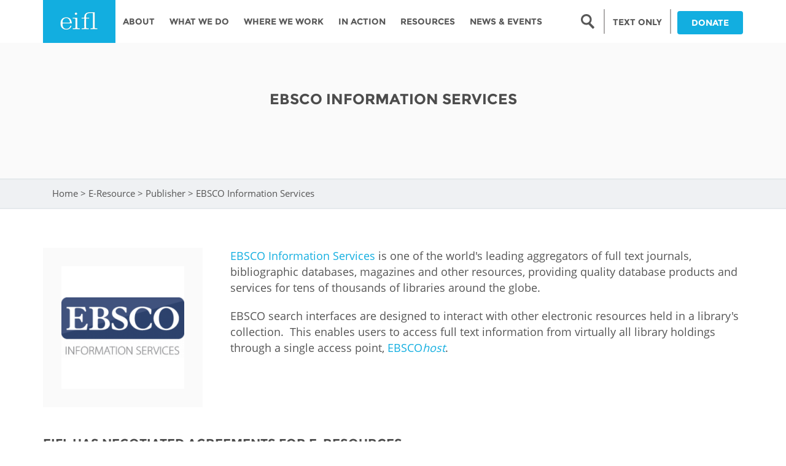

--- FILE ---
content_type: text/html; charset=utf-8
request_url: https://www.eifl.org/publisher/ebsco-information-services
body_size: 13273
content:
<!DOCTYPE html PUBLIC "-//W3C//DTD XHTML+RDFa 1.0//EN"
  "http://www.w3.org/MarkUp/DTD/xhtml-rdfa-1.dtd">
<html lang="en" dir="ltr"
  xmlns:content="http://purl.org/rss/1.0/modules/content/"
  xmlns:dc="http://purl.org/dc/terms/"
  xmlns:foaf="http://xmlns.com/foaf/0.1/"
  xmlns:og="http://ogp.me/ns#"
  xmlns:rdfs="http://www.w3.org/2000/01/rdf-schema#"
  xmlns:sioc="http://rdfs.org/sioc/ns#"
  xmlns:sioct="http://rdfs.org/sioc/types#"
  xmlns:skos="http://www.w3.org/2004/02/skos/core#"
  xmlns:xsd="http://www.w3.org/2001/XMLSchema#">
<head profile="http://www.w3.org/1999/xhtml/vocab">
<!-- Google tag (gtag.js) -->
<script async src="https://www.googletagmanager.com/gtag/js?id=G-36D925Y6SW"></script>
<script>
  window.dataLayer = window.dataLayer || [];
  function gtag(){dataLayer.push(arguments);}
  gtag('js', new Date());
  gtag('config', 'G-36D925Y6SW');
</script>
<script>L_DISABLE_3D = true;</script>
  <meta charset="utf-8">
  <meta name="viewport" content="width=device-width, initial-scale=1.0">
  <meta http-equiv="Content-Type" content="text/html; charset=utf-8" />
<script src="https://www.google.com/recaptcha/api.js?hl=en" async="async" defer="defer"></script>
<link rel="shortcut icon" href="https://www.eifl.org/sites/all/themes/eifl/favicon.ico" type="image/vnd.microsoft.icon" />
<meta name="description" content="EBSCO Information Services is one of the world&#039;s leading aggregators of full text journals, bibliographic databases, magazines and other resources, providing quality database products and services for tens of thousands of libraries around the globe. EBSCO search interfaces are designed to interact with other electronic resources held in a library&#039;s collection. This enables" />
<meta name="generator" content="Drupal 7 (https://www.drupal.org)" />
<link rel="canonical" href="https://www.eifl.org/publisher/ebsco-information-services" />
<link rel="shortlink" href="https://www.eifl.org/node/658" />
  <title>EBSCO Information Services | EIFL</title>
  <link type="text/css" rel="stylesheet" href="https://www.eifl.org/sites/default/files/css/css_lQaZfjVpwP_oGNqdtWCSpJT1EMqXdMiU84ekLLxQnc4.css" media="all" />
<link type="text/css" rel="stylesheet" href="https://www.eifl.org/sites/default/files/css/css_Eu07-XJjWgcmjbIhfM9dKI05m5bSGzRkCP_DtNZ4RqQ.css" media="all" />
<link type="text/css" rel="stylesheet" href="https://www.eifl.org/sites/default/files/css/css_HsHzQxk54mYjBVwyERD_FcHxMDpw7jd0dLz7E86t4i8.css" media="all" />
<link type="text/css" rel="stylesheet" href="https://cdnjs.cloudflare.com/ajax/libs/font-awesome/4.4.0/css/font-awesome.min.css" media="all" />
<link type="text/css" rel="stylesheet" href="https://www.eifl.org/sites/default/files/css/css_r6g3jNcQgn6e-x6XrUf4bnUNywmeOqVqT0wt_mQ7MPM.css" media="all" />
<style>.tb-megamenu.animate .mega > .mega-dropdown-menu,.tb-megamenu.animate.slide .mega > .mega-dropdown-menu > div{transition-delay:100ms;-webkit-transition-delay:100ms;-ms-transition-delay:100ms;-o-transition-delay:100ms;transition-duration:400ms;-webkit-transition-duration:400ms;-ms-transition-duration:400ms;-o-transition-duration:400ms;}
</style>
<link type="text/css" rel="stylesheet" href="https://www.eifl.org/sites/default/files/css/css_nxkj_vyofgbV3FBGvC0lE31b_MEjccICodwakODlINM.css" media="all" />
<link type="text/css" rel="stylesheet" href="https://www.eifl.org/sites/default/files/css/css_QrKYFQcXoaEVDGy6e4OZR59yyI0RQEK7YLOUnI1t5Ng.css" media="all" />
  <!-- HTML5 element support for IE6-8 -->
  <!--[if lt IE 9]>
    <script src="//html5shiv.googlecode.com/svn/trunk/html5.js"></script>
  <![endif]-->
</head>
<body class="html not-front not-logged-in no-sidebars page-node page-node- page-node-658 node-type-eifl-publishers i18n-en publisher ebsco-information-services" >
  <div id="skip-link">
    <a href="#main-content" class="element-invisible element-focusable">Skip to main content</a>
  </div>
 <noscript>To get the best from this page, JavaScript should be enabled.</noscript>
    <header id="navbar" role="banner" class="navbar-main">
  <div class="container">
    <div class="navbar-header">
            <a class="logo pull-left" href="/" title="Home">
        <img src="https://www.eifl.org/sites/default/files/logo_0.png" alt="Home" />
      </a>
      
      
      <!-- .btn-navbar is used as the toggle for collapsed navbar content -->
      <!-- <button type="button" class="navbar-toggle" data-toggle="collapse" data-target=".navbar-collapse">
        <span class="sr-only">Toggle navigation</span>
        <span class="icon-bar"></span>
        <span class="icon-bar"></span>
        <span class="icon-bar"></span>
      </button> -->
    </div>

          <div class="navbars-collapse collapses">
        <nav role="navigation">
          <!--                        -->
                        <div class="region region-navigation">
    <section id="block-tb-megamenu-main-menu" class="block block-tb-megamenu clearfix">

      
  <div  data-duration="400" data-delay="100" id="tb-megamenu-main-menu" class="tb-megamenu tb-megamenu-main-menu animate fading" role="navigation" aria-label="Main navigation">
      <button data-target=".nav-collapse" data-toggle="collapse" class="btn btn-navbar tb-megamenu-button" type="button">
      <i class="fa fa-reorder"></i>
    </button>
    <div class="nav-collapse  always-show">
    <ul  class="tb-megamenu-nav nav level-0 items-8">
    <li  data-id="2045" data-level="1" data-type="menu_item" data-class="hide-menu" data-xicon="" data-caption="" data-alignsub="" data-group="0" data-hidewcol="0" data-hidesub="0" class="tb-megamenu-item level-1 mega hide-menu dropdown">
          <a href="#" class="tb_nolink ">
                Search      </a>
        <div  data-class="" data-width="" class="tb-megamenu-submenu dropdown-menu mega-dropdown-menu nav-child">
  <div class="mega-dropdown-inner">
    <div  class="tb-megamenu-row row-fluid">
  <div  data-showblocktitle="1" data-class="" data-width="12" data-hidewcol="" id="tb-megamenu-column-1" class="tb-megamenu-column span12  mega-col-nav">
  <div class="tb-megamenu-column-inner mega-inner clearfix">
        <div  data-type="block" data-block="search--form" class="tb-megamenu-block tb-block tb-megamenu-block">
  <div class="block-inner">
    <section id="block-search-form" class="block block-search clearfix">

      
  <form class="form-search content-search form-search content-search" action="/publisher/ebsco-information-services" method="post" id="search-block-form--2" accept-charset="UTF-8"><div><div>
      <h2 class="element-invisible">Search form</h2>
    <div class="input-group"><input title="Enter the terms you wish to search for." placeholder="Search" class="form-control form-text" type="text" id="edit-search-block-form--4" name="search_block_form" value="" size="15" maxlength="128" /><button type="submit" class="btn btn-default"><i class="icon glyphicon glyphicon-search" aria-hidden="true"></i></button><span class="img-icon"></span></div><button class="element-invisible element-invisible btn btn-primary form-submit" id="edit-submit--2" name="op" value="Search" type="submit">Search</button>
<input type="hidden" name="form_build_id" value="form-PV2OUaJN1_0UASRRkkcWxmp-qin8Lc4SMOBuJPreNYc" />
<input type="hidden" name="form_id" value="search_block_form" />
</div>
</div></form>
</section> <!-- /.block -->
  </div>
</div>
  </div>
</div>
</div>
  </div>
</div>
  </li>

  <li  data-id="2046" data-level="1" data-type="menu_item" data-class="hide-menu-sm" data-xicon="" data-caption="" data-alignsub="" data-group="0" data-hidewcol="0" data-hidesub="0" class="tb-megamenu-item level-1 mega hide-menu-sm">
          <a href="/"  title="LOW BANDWIDTH VERSION">
                LOW BANDWIDTH VERSION                      </a>
          </li>

  <li  data-id="218" data-level="1" data-type="menu_item" data-class="" data-xicon="" data-caption="" data-alignsub="" data-group="0" data-hidewcol="1" data-hidesub="0" class="tb-megamenu-item level-1 mega sub-hidden-collapse dropdown">
          <a href="/page/about"  class="dropdown-toggle">
                About                      </a>
        <div  data-class="" data-width="280" style="width: 280px;" class="tb-megamenu-submenu dropdown-menu mega-dropdown-menu nav-child">
  <div class="mega-dropdown-inner">
    <div  class="tb-megamenu-row row-fluid">
  <div  data-class="" data-width="12" data-hidewcol="0" id="tb-megamenu-column-5" class="tb-megamenu-column span12  mega-col-nav">
  <div class="tb-megamenu-column-inner mega-inner clearfix">
        <ul  class="tb-megamenu-subnav mega-nav level-1 items-10">
    <li  data-id="1066" data-level="2" data-type="menu_item" data-class="" data-xicon="" data-caption="" data-alignsub="" data-group="0" data-hidewcol="0" data-hidesub="0" class="tb-megamenu-item level-2 mega">
          <a href="/page/history"  title="History">
                History                      </a>
          </li>

  <li  data-id="756" data-level="2" data-type="menu_item" data-class="menu-first-left" data-xicon="" data-caption="" data-alignsub="" data-group="1" data-hidewcol="0" data-hidesub="0" class="tb-megamenu-item level-2 mega menu-first-left mega-group">
          <a href="#" class="tb_nolink ">
                Leadership      </a>
        <div  data-class="" data-width="" class="tb-megamenu-submenu mega-group-ct nav-child">
  <div class="mega-dropdown-inner">
    <div  class="tb-megamenu-row row-fluid">
  <div  data-class="" data-width="12" data-hidewcol="0" id="tb-megamenu-column-2" class="tb-megamenu-column span12  mega-col-nav">
  <div class="tb-megamenu-column-inner mega-inner clearfix">
        <ul  class="tb-megamenu-subnav mega-nav level-2 items-2">
    <li  data-id="641" data-level="3" data-type="menu_item" data-class="" data-xicon="" data-caption="" data-alignsub="" data-group="0" data-hidewcol="0" data-hidesub="0" class="tb-megamenu-item level-3 mega">
          <a href="/management"  title="Management board">
                Management board                      </a>
          </li>

  <li  data-id="643" data-level="3" data-type="menu_item" data-class="" data-xicon="" data-caption="" data-alignsub="" data-group="0" data-hidewcol="0" data-hidesub="0" class="tb-megamenu-item level-3 mega">
          <a href="/meet-the-team"  title="Staff">
                Staff                      </a>
          </li>
</ul>
  </div>
</div>
</div>
  </div>
</div>
  </li>

  <li  data-id="1068" data-level="2" data-type="menu_item" data-class="menu-first-left" data-xicon="" data-caption="" data-alignsub="" data-group="1" data-hidewcol="0" data-hidesub="0" class="tb-megamenu-item level-2 mega menu-first-left mega-group">
          <a href="#" class="tb_nolink ">
                Accountability      </a>
        <div  data-class="" data-width="" class="tb-megamenu-submenu mega-group-ct nav-child">
  <div class="mega-dropdown-inner">
    <div  class="tb-megamenu-row row-fluid">
  <div  data-class="" data-width="12" data-hidewcol="0" id="tb-megamenu-column-3" class="tb-megamenu-column span12  mega-col-nav">
  <div class="tb-megamenu-column-inner mega-inner clearfix">
        <ul  class="tb-megamenu-subnav mega-nav level-2 items-2">
    <li  data-id="1069" data-level="3" data-type="menu_item" data-class="" data-xicon="" data-caption="" data-alignsub="" data-group="0" data-hidewcol="0" data-hidesub="0" class="tb-megamenu-item level-3 mega">
          <a href="/page/annual-reports" >
                Annual Report                      </a>
          </li>

  <li  data-id="1070" data-level="3" data-type="menu_item" data-class="" data-xicon="" data-caption="" data-alignsub="" data-group="0" data-hidewcol="0" data-hidesub="0" class="tb-megamenu-item level-3 mega">
          <a href="/page/public-benefits-organization-anbi" >
                ANBI                      </a>
          </li>
</ul>
  </div>
</div>
</div>
  </div>
</div>
  </li>

  <li  data-id="22886" data-level="2" data-type="menu_item" data-class="" data-xicon="" data-caption="" data-alignsub="" data-group="0" data-hidewcol="0" data-hidesub="0" class="tb-megamenu-item level-2 mega">
          <a href="/resources/eifl-strategic-plan-2024-2026" >
                Strategic Plan: 2024 - 2026                      </a>
          </li>

  <li  data-id="1071" data-level="2" data-type="menu_item" data-class="" data-xicon="" data-caption="" data-alignsub="" data-group="0" data-hidewcol="0" data-hidesub="0" class="tb-megamenu-item level-2 mega">
          <a href="/page/awards" >
                Awards                      </a>
          </li>

  <li  data-id="1072" data-level="2" data-type="menu_item" data-class="menu-first-left" data-xicon="" data-caption="" data-alignsub="" data-group="1" data-hidewcol="0" data-hidesub="0" class="tb-megamenu-item level-2 mega menu-first-left mega-group">
          <a href="#" class="tb_nolink ">
                Network      </a>
        <div  data-class="" data-width="" class="tb-megamenu-submenu mega-group-ct nav-child">
  <div class="mega-dropdown-inner">
    <div  class="tb-megamenu-row row-fluid">
  <div  data-class="" data-width="12" data-hidewcol="0" id="tb-megamenu-column-4" class="tb-megamenu-column span12  mega-col-nav">
  <div class="tb-megamenu-column-inner mega-inner clearfix">
        <ul  class="tb-megamenu-subnav mega-nav level-2 items-2">
    <li  data-id="1073" data-level="3" data-type="menu_item" data-class="" data-xicon="" data-caption="" data-alignsub="" data-group="0" data-hidewcol="0" data-hidesub="0" class="tb-megamenu-item level-3 mega">
          <a href="/coordinators"  title="Coordinators">
                Coordinators                      </a>
          </li>

  <li  data-id="1074" data-level="3" data-type="menu_item" data-class="" data-xicon="" data-caption="" data-alignsub="" data-group="0" data-hidewcol="0" data-hidesub="0" class="tb-megamenu-item level-3 mega">
          <a href="/page/library-consortia" >
                Library consortia                      </a>
          </li>
</ul>
  </div>
</div>
</div>
  </div>
</div>
  </li>

  <li  data-id="1076" data-level="2" data-type="menu_item" data-class="" data-xicon="" data-caption="" data-alignsub="" data-group="0" data-hidewcol="0" data-hidesub="0" class="tb-megamenu-item level-2 mega">
          <a href="/page/our-funders" >
                Funders                      </a>
          </li>

  <li  data-id="1077" data-level="2" data-type="menu_item" data-class="" data-xicon="" data-caption="" data-alignsub="" data-group="0" data-hidewcol="0" data-hidesub="0" class="tb-megamenu-item level-2 mega">
          <a href="/page/our-partners" >
                Partners                      </a>
          </li>

  <li  data-id="1078" data-level="2" data-type="menu_item" data-class="" data-xicon="" data-caption="" data-alignsub="" data-group="0" data-hidewcol="0" data-hidesub="0" class="tb-megamenu-item level-2 mega">
          <a href="/page/contact-us" >
                Contact us                      </a>
          </li>

  <li  data-id="1079" data-level="2" data-type="menu_item" data-class="" data-xicon="" data-caption="" data-alignsub="" data-group="0" data-hidewcol="0" data-hidesub="0" class="tb-megamenu-item level-2 mega">
          <a href="/faq-page"  title="FAQs">
                FAQs                      </a>
          </li>
</ul>
  </div>
</div>
</div>
  </div>
</div>
  </li>

  <li  data-id="439" data-level="1" data-type="menu_item" data-class="" data-xicon="" data-caption="" data-alignsub="" data-group="0" data-hidewcol="1" data-hidesub="0" class="tb-megamenu-item level-1 mega sub-hidden-collapse dropdown">
          <a href="/page/what-we-do"  class="dropdown-toggle">
                What We Do                      </a>
        <div  data-class="" data-width="280" style="width: 280px;" class="tb-megamenu-submenu dropdown-menu mega-dropdown-menu nav-child">
  <div class="mega-dropdown-inner">
    <div  class="tb-megamenu-row row-fluid">
  <div  data-class="" data-width="12" data-hidewcol="0" id="tb-megamenu-column-8" class="tb-megamenu-column span12  mega-col-nav">
  <div class="tb-megamenu-column-inner mega-inner clearfix">
        <ul  class="tb-megamenu-subnav mega-nav level-1 items-7">
    <li  data-id="1080" data-level="2" data-type="menu_item" data-class="menu-first-left" data-xicon="" data-caption="" data-alignsub="" data-group="1" data-hidewcol="0" data-hidesub="0" class="tb-megamenu-item level-2 mega menu-first-left mega-group">
          <a href="#" class="tb_nolink ">
                Programmes      </a>
        <div  data-class="" data-width="" class="tb-megamenu-submenu mega-group-ct nav-child">
  <div class="mega-dropdown-inner">
    <div  class="tb-megamenu-row row-fluid">
  <div  data-class="" data-width="12" data-hidewcol="0" id="tb-megamenu-column-6" class="tb-megamenu-column span12  mega-col-nav">
  <div class="tb-megamenu-column-inner mega-inner clearfix">
        <ul  class="tb-megamenu-subnav mega-nav level-2 items-4">
    <li  data-id="1082" data-level="3" data-type="menu_item" data-class="" data-xicon="" data-caption="" data-alignsub="" data-group="0" data-hidewcol="0" data-hidesub="0" class="tb-megamenu-item level-3 mega">
          <a href="/programmes/licensing-programme"  title="Licensing Programme">
                Licensing Programme                      </a>
          </li>

  <li  data-id="1081" data-level="3" data-type="menu_item" data-class="" data-xicon="" data-caption="" data-alignsub="" data-group="0" data-hidewcol="0" data-hidesub="0" class="tb-megamenu-item level-3 mega">
          <a href="/programmes/copyright-and-libraries-programme"  title="Copyright and Libraries Programme ">
                Copyright and Libraries Programme                       </a>
          </li>

  <li  data-id="1083" data-level="3" data-type="menu_item" data-class="" data-xicon="" data-caption="" data-alignsub="" data-group="0" data-hidewcol="0" data-hidesub="0" class="tb-megamenu-item level-3 mega">
          <a href="/programmes/open-access-programme"  title="Open Access Programme">
                Open Access Programme                      </a>
          </li>

  <li  data-id="1084" data-level="3" data-type="menu_item" data-class="" data-xicon="" data-caption="" data-alignsub="" data-group="0" data-hidewcol="0" data-hidesub="0" class="tb-megamenu-item level-3 mega">
          <a href="/programmes/public-library-innovation-programme"  title="Public Library Innovation Programme">
                Public Library Innovation Programme                      </a>
          </li>
</ul>
  </div>
</div>
</div>
  </div>
</div>
  </li>

  <li  data-id="1608" data-level="2" data-type="menu_item" data-class="" data-xicon="" data-caption="" data-alignsub="" data-group="0" data-hidewcol="0" data-hidesub="0" class="tb-megamenu-item level-2 mega">
          <a href="/e-resources"  title="EIFL licensed e-resources ">
                EIFL licensed e-resources                       </a>
          </li>

  <li  data-id="17516" data-level="2" data-type="menu_item" data-class="" data-xicon="" data-caption="" data-alignsub="" data-group="0" data-hidewcol="0" data-hidesub="0" class="tb-megamenu-item level-2 mega">
          <a href="/technology"  title="EIFL negotiated research support services">
                EIFL negotiated research support services                      </a>
          </li>

  <li  data-id="17517" data-level="2" data-type="menu_item" data-class="" data-xicon="" data-caption="" data-alignsub="" data-group="0" data-hidewcol="0" data-hidesub="0" class="tb-megamenu-item level-2 mega">
          <a href="/apcs"  title="EIFL negotiated APCs">
                EIFL negotiated APCs                      </a>
          </li>

  <li  data-id="1086" data-level="2" data-type="menu_item" data-class="" data-xicon="" data-caption="" data-alignsub="" data-group="0" data-hidewcol="0" data-hidesub="0" class="tb-megamenu-item level-2 mega">
          <a href="/page/general-assembly" >
                General Assembly                      </a>
          </li>

  <li  data-id="1087" data-level="2" data-type="menu_item" data-class="menu-first-left" data-xicon="" data-caption="" data-alignsub="" data-group="1" data-hidewcol="0" data-hidesub="0" class="tb-megamenu-item level-2 mega menu-first-left mega-group">
          <a href="#" class="tb_nolink ">
                EIFL Innovation Awards      </a>
        <div  data-class="" data-width="" class="tb-megamenu-submenu mega-group-ct nav-child">
  <div class="mega-dropdown-inner">
    <div  class="tb-megamenu-row row-fluid">
  <div  data-showblocktitle="0" data-class="" data-width="12" data-hidewcol="0" id="tb-megamenu-column-7" class="tb-megamenu-column span12  mega-col-nav">
  <div class="tb-megamenu-column-inner mega-inner clearfix">
        <div  data-type="block" data-block="menu--menu-innovation-awards" class="tb-megamenu-block tb-block tb-megamenu-block">
  <div class="block-inner">
    <section id="block-menu-menu-innovation-awards" class="block block-menu clearfix">

      
  <ul class="menu nav"><li class="first leaf"><a href="/programme/public-library-innovation-programme/about-awards" title="">About the awards</a></li>
<li class="leaf"><a href="/programme/public-library-innovation-programme/eifl-public-library-innovation-award-19" title="">Innovation Award #19</a></li>
<li class="leaf"><a href="/eifl-action-gallery?combine=Contributing%20to%20Literacy%3A%20Innovation%20Award&amp;field_topic_tid_1=All&amp;field_country_tid_1=All" title="">Literacy</a></li>
<li class="leaf"><a href="/eifl-action-gallery?combine=COVID-19%3A%20Innovation%20Award&amp;field_topic_tid_1=All&amp;field_country_tid_1=All" title="">COVID-19</a></li>
<li class="leaf"><a href="/eifl-action-gallery?combine=Creative%20use%20of%20ICT%3A%20Innovation%20Award&amp;field_topic_tid_1=All&amp;field_country_tid_1=All" title="">Creative use of ICT in public libraries</a></li>
<li class="leaf"><a href="/eifl-action-gallery?combine=Economic%20Wellbeing%3A%20Innovation%20Award&amp;field_topic_tid_1=All&amp;field_country_tid_1=All" title="">Economic Wellbeing</a></li>
<li class="leaf"><a href="/eifl-action-gallery?combine=PLIP-Education&amp;field_topic_tid_1=All&amp;field_country_tid_1=All" title="">Education</a></li>
<li class="leaf"><a href="/eifl-action-gallery?combine=Empowering%20Women%20and%20Girls%3A%20Innovation%20Award&amp;field_topic_tid_1=All&amp;field_country_tid_1=All" title="">Empowering Women and Girls</a></li>
<li class="leaf"><a href="/eifl-action-gallery?combine=Health%3A%20Innovation%20Award&amp;field_topic_tid_1=All&amp;field_country_tid_1=All" title="">Health</a></li>
<li class="leaf"><a href="/eifl-action-gallery?combine=Open%20Government%3A%20Innovation%20Award&amp;field_topic_tid_1=All&amp;field_country_tid_1=All" title="">Open Government</a></li>
<li class="leaf"><a href="/eifl-action-gallery?combine=Social%20Inclusion%3A%20Innovation%20Award&amp;field_topic_tid_1=All&amp;field_country_tid_1=All" title="">Digital &amp; Social Inclusion</a></li>
<li class="leaf"><a href="/eifl-action-gallery?combine=Protecting%20the%20Environment%3A%20Innovation%20Award&amp;field_topic_tid_1=All&amp;field_country_tid_1=All" title="">Environment / Climate Action</a></li>
<li class="last leaf"><a href="http://www.eifl.net/eifl-action-gallery?combine=Online%20safety%3A%20Innovation%20Award&amp;field_topic_tid_1=All&amp;field_country_tid_1=All" title="">Promoting Safety Online</a></li>
</ul>
</section> <!-- /.block -->
  </div>
</div>
  </div>
</div>
</div>
  </div>
</div>
  </li>

  <li  data-id="12890" data-level="2" data-type="menu_item" data-class="" data-xicon="" data-caption="" data-alignsub="" data-group="0" data-hidewcol="0" data-hidesub="0" class="tb-megamenu-item level-2 mega">
          <a href="/page/donate-0" >
                Support our work                      </a>
          </li>
</ul>
  </div>
</div>
</div>
  </div>
</div>
  </li>

  <li  data-id="440" data-level="1" data-type="menu_item" data-class="" data-xicon="" data-caption="" data-alignsub="justify" data-group="0" data-hidewcol="1" data-hidesub="0" class="tb-megamenu-item level-1 mega mega-align-justify sub-hidden-collapse dropdown">
          <a href="/where-we-work"  class="dropdown-toggle" title="Where we work">
                Where we work                      </a>
        <div  data-class="country-menu" data-width="800" style="width: 800px;" class="tb-megamenu-submenu country-menu dropdown-menu mega-dropdown-menu nav-child">
  <div class="mega-dropdown-inner">
    <div  class="tb-megamenu-row row-fluid">
  <div  data-class="country-label" data-width="3" data-hidewcol="1" id="tb-megamenu-column-9" class="tb-megamenu-column span3  mega-col-nav country-label country-label hidden-collapse">
  <div class="tb-megamenu-column-inner mega-inner clearfix">
        <ul  class="tb-megamenu-subnav mega-nav level-1 items-1">
    <li  data-id="644" data-level="2" data-type="menu_item" data-class="" data-xicon="" data-caption="" data-alignsub="" data-group="0" data-hidewcol="0" data-hidesub="0" class="tb-megamenu-item level-2 mega">
          <a href="#" class="tb_nolink ">
                AFRICA      </a>
          </li>
</ul>
  </div>
</div>

<div  data-showblocktitle="0" data-class="" data-width="2" data-hidewcol="" id="tb-megamenu-column-10" class="tb-megamenu-column span2  mega-col-nav">
  <div class="tb-megamenu-column-inner mega-inner clearfix">
        <div  data-type="block" data-block="menu--menu-africa" class="tb-megamenu-block tb-block tb-megamenu-block">
  <div class="block-inner">
    <section id="block-menu-menu-africa" class="block block-menu clearfix">

      
  <ul class="menu nav"><li class="first leaf"><a href="/country/angola" title="">Angola</a></li>
<li class="leaf"><a href="/country/botswana" title="">Botswana</a></li>
<li class="leaf"><a href="/country/congo" title="">Congo</a></li>
<li class="leaf"><a href="/country/cote-divoire" title="">Côte D&#039;ivoire</a></li>
<li class="last leaf"><a href="/country/ethiopia" title="">Ethiopia</a></li>
</ul>
</section> <!-- /.block -->
  </div>
</div>
  </div>
</div>

<div  data-showblocktitle="0" data-class="" data-width="2" data-hidewcol="" id="tb-megamenu-column-11" class="tb-megamenu-column span2  mega-col-nav">
  <div class="tb-megamenu-column-inner mega-inner clearfix">
        <div  data-type="block" data-block="menu--menu-africa-column-2" class="tb-megamenu-block tb-block tb-megamenu-block">
  <div class="block-inner">
    <section id="block-menu-menu-africa-column-2" class="block block-menu clearfix">

      
  <ul class="menu nav"><li class="first leaf"><a href="/country/ghana" title="">Ghana</a></li>
<li class="leaf"><a href="/country/kenya" title="">Kenya</a></li>
<li class="leaf"><a href="/country/lesotho" title="">Lesotho</a></li>
<li class="leaf"><a href="/country/malawi" title="">Malawi</a></li>
<li class="leaf"><a href="/country/morocco" title="">Morocco</a></li>
<li class="last leaf"><a href="/country/mozambique" title="">Mozambique</a></li>
</ul>
</section> <!-- /.block -->
  </div>
</div>
  </div>
</div>

<div  data-showblocktitle="0" data-class="" data-width="2" data-hidewcol="" id="tb-megamenu-column-12" class="tb-megamenu-column span2  mega-col-nav">
  <div class="tb-megamenu-column-inner mega-inner clearfix">
        <div  data-type="block" data-block="menu--menu-africa-column-3" class="tb-megamenu-block tb-block tb-megamenu-block">
  <div class="block-inner">
    <section id="block-menu-menu-africa-column-3" class="block block-menu clearfix">

      
  <ul class="menu nav"><li class="first leaf"><a href="/country/namibia" title="">Namibia</a></li>
<li class="leaf"><a href="/country/nigeria" title="">Nigeria</a></li>
<li class="leaf"><a href="/country/rwanda" title="">Rwanda</a></li>
<li class="leaf"><a href="/country/senegal" title="">Senegal</a></li>
<li class="last leaf"><a href="/country/south-africa" title="">South Africa</a></li>
</ul>
</section> <!-- /.block -->
  </div>
</div>
  </div>
</div>

<div  data-showblocktitle="0" data-class="" data-width="2" data-hidewcol="" id="tb-megamenu-column-13" class="tb-megamenu-column span2  mega-col-nav">
  <div class="tb-megamenu-column-inner mega-inner clearfix">
        <div  data-type="block" data-block="menu--menu-africa-column-4" class="tb-megamenu-block tb-block tb-megamenu-block">
  <div class="block-inner">
    <section id="block-menu-menu-africa-column-4" class="block block-menu clearfix">

      
  <ul class="menu nav"><li class="first leaf"><a href="/country/tanzania" title="">Tanzania</a></li>
<li class="leaf"><a href="/country/togo" title="">Togo</a></li>
<li class="leaf"><a href="/country/tunisia" title="">Tunisia</a></li>
<li class="leaf"><a href="/country/uganda" title="">Uganda</a></li>
<li class="leaf"><a href="/country/zambia" title="">Zambia</a></li>
<li class="last leaf"><a href="/country/zimbabwe" title="">Zimbabwe</a></li>
</ul>
</section> <!-- /.block -->
  </div>
</div>
  </div>
</div>
</div>

<div  class="tb-megamenu-row row-fluid">
  <div  data-class="country-label" data-width="3" data-hidewcol="" id="tb-megamenu-column-14" class="tb-megamenu-column span3  mega-col-nav country-label">
  <div class="tb-megamenu-column-inner mega-inner clearfix">
        <ul  class="tb-megamenu-subnav mega-nav level-1 items-1">
    <li  data-id="713" data-level="2" data-type="menu_item" data-class="" data-xicon="" data-caption="" data-alignsub="" data-group="0" data-hidewcol="0" data-hidesub="0" class="tb-megamenu-item level-2 mega">
          <a href="#" class="tb_nolink ">
                ASIA PACIFIC      </a>
          </li>
</ul>
  </div>
</div>

<div  data-showblocktitle="0" data-class="" data-width="2" data-hidewcol="" id="tb-megamenu-column-15" class="tb-megamenu-column span2  mega-col-nav">
  <div class="tb-megamenu-column-inner mega-inner clearfix">
        <div  data-type="block" data-block="menu--menu-asia" class="tb-megamenu-block tb-block tb-megamenu-block">
  <div class="block-inner">
    <section id="block-menu-menu-asia" class="block block-menu clearfix">

      
  <ul class="menu nav"><li class="first leaf"><a href="/country/cambodia" title="">Cambodia</a></li>
<li class="leaf"><a href="/country/china" title="">China</a></li>
<li class="last leaf"><a href="/country/fiji" title="">Fiji</a></li>
</ul>
</section> <!-- /.block -->
  </div>
</div>
  </div>
</div>

<div  data-showblocktitle="0" data-class="" data-width="2" data-hidewcol="" id="tb-megamenu-column-16" class="tb-megamenu-column span2  mega-col-nav">
  <div class="tb-megamenu-column-inner mega-inner clearfix">
        <div  data-type="block" data-block="menu--menu-asia-column-2" class="tb-megamenu-block tb-block tb-megamenu-block">
  <div class="block-inner">
    <section id="block-menu-menu-asia-column-2" class="block block-menu clearfix">

      
  <ul class="menu nav"><li class="first leaf"><a href="/country/kazakhstan" title="">Kazakhstan</a></li>
<li class="leaf"><a href="/country/kyrgyzstan" title="">Kyrgyzstan</a></li>
<li class="last leaf"><a href="/country/laos" title="">Laos</a></li>
</ul>
</section> <!-- /.block -->
  </div>
</div>
  </div>
</div>

<div  data-showblocktitle="0" data-class="" data-width="2" data-hidewcol="" id="tb-megamenu-column-17" class="tb-megamenu-column span2  mega-col-nav">
  <div class="tb-megamenu-column-inner mega-inner clearfix">
        <div  data-type="block" data-block="menu--menu-asia-column-3" class="tb-megamenu-block tb-block tb-megamenu-block">
  <div class="block-inner">
    <section id="block-menu-menu-asia-column-3" class="block block-menu clearfix">

      
  <ul class="menu nav"><li class="first leaf"><a href="/country/maldives" title="">Maldives</a></li>
<li class="leaf"><a href="/country/mongolia" title="">Mongolia</a></li>
<li class="last leaf"><a href="/country/myanmar" title="">Myanmar</a></li>
</ul>
</section> <!-- /.block -->
  </div>
</div>
  </div>
</div>

<div  data-showblocktitle="0" data-class="" data-width="2" data-hidewcol="" id="tb-megamenu-column-18" class="tb-megamenu-column span2  mega-col-nav">
  <div class="tb-megamenu-column-inner mega-inner clearfix">
        <div  data-type="block" data-block="menu--menu-asia-column-4" class="tb-megamenu-block tb-block tb-megamenu-block">
  <div class="block-inner">
    <section id="block-menu-menu-asia-column-4" class="block block-menu clearfix">

      
  <ul class="menu nav"><li class="first leaf"><a href="/country/nepal" title="">Nepal</a></li>
<li class="leaf"><a href="/country/thailand" title="">Thailand</a></li>
<li class="last leaf"><a href="/country/uzbekistan" title="">Uzbekistan</a></li>
</ul>
</section> <!-- /.block -->
  </div>
</div>
  </div>
</div>
</div>

<div  class="tb-megamenu-row row-fluid">
  <div  data-class="country-label" data-width="3" data-hidewcol="" id="tb-megamenu-column-19" class="tb-megamenu-column span3  mega-col-nav country-label">
  <div class="tb-megamenu-column-inner mega-inner clearfix">
        <ul  class="tb-megamenu-subnav mega-nav level-1 items-1">
    <li  data-id="645" data-level="2" data-type="menu_item" data-class="" data-xicon="" data-caption="" data-alignsub="" data-group="0" data-hidewcol="0" data-hidesub="0" class="tb-megamenu-item level-2 mega">
          <a href="#" class="tb_nolink ">
                EUROPE      </a>
          </li>
</ul>
  </div>
</div>

<div  data-showblocktitle="0" data-class="" data-width="2" data-hidewcol="" id="tb-megamenu-column-20" class="tb-megamenu-column span2  mega-col-nav">
  <div class="tb-megamenu-column-inner mega-inner clearfix">
        <div  data-type="block" data-block="menu--menu-europe-column-1" class="tb-megamenu-block tb-block tb-megamenu-block">
  <div class="block-inner">
    <section id="block-menu-menu-europe-column-1" class="block block-menu clearfix">

      
  <ul class="menu nav"><li class="first leaf"><a href="/country/albania" title="">Albania</a></li>
<li class="leaf"><a href="/country/armenia" title="">Armenia</a></li>
<li class="leaf"><a href="/country/azerbaijan" title="">Azerbaijan</a></li>
<li class="leaf"><a href="/country/bosnia-herzegovina" title="">Bosnia and Herzegovina</a></li>
<li class="last leaf"><a href="/country/bulgaria" title="">Bulgaria</a></li>
</ul>
</section> <!-- /.block -->
  </div>
</div>
  </div>
</div>

<div  data-showblocktitle="0" data-class="" data-width="2" data-hidewcol="" id="tb-megamenu-column-21" class="tb-megamenu-column span2  mega-col-nav">
  <div class="tb-megamenu-column-inner mega-inner clearfix">
        <div  data-type="block" data-block="menu--menu-europe-column-2" class="tb-megamenu-block tb-block tb-megamenu-block">
  <div class="block-inner">
    <section id="block-menu-menu-europe-column-2" class="block block-menu clearfix">

      
  <ul class="menu nav"><li class="first leaf"><a href="/country/croatia" title="">Croatia</a></li>
<li class="leaf"><a href="/country/czech-republic" title="">Czech Republic</a></li>
<li class="leaf"><a href="/country/estonia" title="">Estonia</a></li>
<li class="leaf"><a href="/country/georgia" title="">Georgia</a></li>
<li class="last leaf"><a href="/country/hungary" title="">Hungary</a></li>
</ul>
</section> <!-- /.block -->
  </div>
</div>
  </div>
</div>

<div  data-showblocktitle="0" data-class="" data-width="2" data-hidewcol="" id="tb-megamenu-column-22" class="tb-megamenu-column span2  mega-col-nav">
  <div class="tb-megamenu-column-inner mega-inner clearfix">
        <div  data-type="block" data-block="menu--menu-europe-column-3" class="tb-megamenu-block tb-block tb-megamenu-block">
  <div class="block-inner">
    <section id="block-menu-menu-europe-column-3" class="block block-menu clearfix">

      
  <ul class="menu nav"><li class="first leaf"><a href="/country/kosovo" title="">Kosovo</a></li>
<li class="leaf"><a href="/country/latvia" title="">Latvia</a></li>
<li class="leaf"><a href="/country/lithuania" title="">Lithuania</a></li>
<li class="leaf"><a href="/country/moldova" title="">Moldova</a></li>
<li class="last leaf"><a href="/country/north-macedonia" title="">North Macedonia</a></li>
</ul>
</section> <!-- /.block -->
  </div>
</div>
  </div>
</div>

<div  data-showblocktitle="0" data-class="" data-width="2" data-hidewcol="" id="tb-megamenu-column-23" class="tb-megamenu-column span2  mega-col-nav">
  <div class="tb-megamenu-column-inner mega-inner clearfix">
        <div  data-type="block" data-block="menu--menu-europe-column-4" class="tb-megamenu-block tb-block tb-megamenu-block">
  <div class="block-inner">
    <section id="block-menu-menu-europe-column-4" class="block block-menu clearfix">

      
  <ul class="menu nav"><li class="first leaf"><a href="/country/poland" title="">Poland</a></li>
<li class="leaf"><a href="/country/romania" title="">Romania</a></li>
<li class="leaf"><a href="/country/serbia" title="">Serbia</a></li>
<li class="leaf"><a href="/country/slovakia" title="">Slovakia</a></li>
<li class="leaf"><a href="/country/slovenia" title="">Slovenia</a></li>
<li class="last leaf"><a href="/country/ukraine" title="">Ukraine</a></li>
</ul>
</section> <!-- /.block -->
  </div>
</div>
  </div>
</div>
</div>

<div  class="tb-megamenu-row row-fluid">
  <div  data-class="country-label" data-width="3" data-hidewcol="" id="tb-megamenu-column-24" class="tb-megamenu-column span3  mega-col-nav country-label">
  <div class="tb-megamenu-column-inner mega-inner clearfix">
        <ul  class="tb-megamenu-subnav mega-nav level-1 items-1">
    <li  data-id="714" data-level="2" data-type="menu_item" data-class="" data-xicon="" data-caption="" data-alignsub="" data-group="0" data-hidewcol="0" data-hidesub="0" class="tb-megamenu-item level-2 mega">
          <a href="#" class="tb_nolink ">
                LATIN AMERICA      </a>
          </li>
</ul>
  </div>
</div>

<div  data-showblocktitle="0" data-class="" data-width="2" data-hidewcol="" id="tb-megamenu-column-25" class="tb-megamenu-column span2  mega-col-nav">
  <div class="tb-megamenu-column-inner mega-inner clearfix">
        <div  data-type="block" data-block="menu--menu-latin-america" class="tb-megamenu-block tb-block tb-megamenu-block">
  <div class="block-inner">
    <section id="block-menu-menu-latin-america" class="block block-menu clearfix">

      
  <ul class="menu nav"><li class="first last leaf"><a href="/country/chile" title="">Chile</a></li>
</ul>
</section> <!-- /.block -->
  </div>
</div>
  </div>
</div>

<div  data-showblocktitle="0" data-class="" data-width="2" data-hidewcol="" id="tb-megamenu-column-26" class="tb-megamenu-column span2  mega-col-nav">
  <div class="tb-megamenu-column-inner mega-inner clearfix">
        <div  data-type="block" data-block="menu--menu-latin-america-2" class="tb-megamenu-block tb-block tb-megamenu-block">
  <div class="block-inner">
    <section id="block-menu-menu-latin-america-2" class="block block-menu clearfix">

      
  <ul class="menu nav"><li class="first last leaf"><a href="/country/colombia" title="">Colombia</a></li>
</ul>
</section> <!-- /.block -->
  </div>
</div>
  </div>
</div>
</div>

<div  class="tb-megamenu-row row-fluid">
  <div  data-class="country-label" data-width="3" data-hidewcol="" id="tb-megamenu-column-27" class="tb-megamenu-column span3  mega-col-nav country-label">
  <div class="tb-megamenu-column-inner mega-inner clearfix">
        <ul  class="tb-megamenu-subnav mega-nav level-1 items-1">
    <li  data-id="715" data-level="2" data-type="menu_item" data-class="" data-xicon="" data-caption="" data-alignsub="" data-group="0" data-hidewcol="0" data-hidesub="0" class="tb-megamenu-item level-2 mega">
          <a href="#" class="tb_nolink ">
                MIDDLE EAST &amp; NORTH AFRICA      </a>
          </li>
</ul>
  </div>
</div>

<div  data-showblocktitle="0" data-class="" data-width="2" data-hidewcol="" id="tb-megamenu-column-28" class="tb-megamenu-column span2  mega-col-nav">
  <div class="tb-megamenu-column-inner mega-inner clearfix">
        <div  data-type="block" data-block="menu--menu-middle-east" class="tb-megamenu-block tb-block tb-megamenu-block">
  <div class="block-inner">
    <section id="block-menu-menu-middle-east" class="block block-menu clearfix">

      
  <ul class="menu nav"><li class="first last leaf"><a href="/country/palestine" title="">Palestine</a></li>
</ul>
</section> <!-- /.block -->
  </div>
</div>
  </div>
</div>

<div  data-showblocktitle="0" data-class="" data-width="2" data-hidewcol="" id="tb-megamenu-column-29" class="tb-megamenu-column span2  mega-col-nav">
  <div class="tb-megamenu-column-inner mega-inner clearfix">
        <div  data-type="block" data-block="menu--menu-middle-east-2" class="tb-megamenu-block tb-block tb-megamenu-block">
  <div class="block-inner">
    <section id="block-menu-menu-middle-east-2" class="block block-menu clearfix">

      
  <ul class="menu nav"><li class="first last leaf"><a href="/country/sudan" title="">Sudan</a></li>
</ul>
</section> <!-- /.block -->
  </div>
</div>
  </div>
</div>

<div  data-showblocktitle="0" data-class="" data-width="2" data-hidewcol="" id="tb-megamenu-column-30" class="tb-megamenu-column span2  mega-col-nav">
  <div class="tb-megamenu-column-inner mega-inner clearfix">
        <div  data-type="block" data-block="menu--menu-middle-east-3" class="tb-megamenu-block tb-block tb-megamenu-block">
  <div class="block-inner">
    <section id="block-menu-menu-middle-east-3" class="block block-menu clearfix">

      
  <ul class="menu nav"><li class="first last leaf"><a href="/country/syria" title="">Syria</a></li>
</ul>
</section> <!-- /.block -->
  </div>
</div>
  </div>
</div>

<div  data-showblocktitle="0" data-class="" data-width="2" data-hidewcol="" id="tb-megamenu-column-31" class="tb-megamenu-column span2  mega-col-nav">
  <div class="tb-megamenu-column-inner mega-inner clearfix">
        <div  data-type="block" data-block="menu--menu-middle-east-4" class="tb-megamenu-block tb-block tb-megamenu-block">
  <div class="block-inner">
    <section id="block-menu-menu-middle-east-4" class="block block-menu clearfix">

      
  
</section> <!-- /.block -->
  </div>
</div>
  </div>
</div>
</div>
  </div>
</div>
  </li>

  <li  data-id="3942" data-level="1" data-type="menu_item" data-class="" data-xicon="" data-caption="" data-alignsub="" data-group="0" data-hidewcol="0" data-hidesub="0" class="tb-megamenu-item level-1 mega">
          <a href="/eifl-action-gallery"  title="IN ACTION">
                IN ACTION                      </a>
          </li>

  <li  data-id="861" data-level="1" data-type="menu_item" data-class="" data-xicon="" data-caption="" data-alignsub="" data-group="0" data-hidewcol="0" data-hidesub="0" class="tb-megamenu-item level-1 mega">
          <a href="/resources"  title="Resources">
                Resources                      </a>
          </li>

  <li  data-id="442" data-level="1" data-type="menu_item" data-class="" data-xicon="" data-caption="" data-alignsub="" data-group="0" data-hidewcol="1" data-hidesub="0" class="tb-megamenu-item level-1 mega sub-hidden-collapse dropdown">
          <a href="/news"  class="dropdown-toggle" title="News &amp; Events">
                News &amp; Events                      </a>
        <div  data-class="" data-width="280" style="width: 280px;" class="tb-megamenu-submenu dropdown-menu mega-dropdown-menu nav-child">
  <div class="mega-dropdown-inner">
    <div  class="tb-megamenu-row row-fluid">
  <div  data-class="" data-width="12" data-hidewcol="0" id="tb-megamenu-column-32" class="tb-megamenu-column span12  mega-col-nav">
  <div class="tb-megamenu-column-inner mega-inner clearfix">
        <ul  class="tb-megamenu-subnav mega-nav level-1 items-6">
    <li  data-id="1041" data-level="2" data-type="menu_item" data-class="" data-xicon="" data-caption="" data-alignsub="" data-group="0" data-hidewcol="0" data-hidesub="0" class="tb-megamenu-item level-2 mega">
          <a href="/news"  title="News">
                News                      </a>
          </li>

  <li  data-id="1042" data-level="2" data-type="menu_item" data-class="" data-xicon="" data-caption="" data-alignsub="" data-group="0" data-hidewcol="0" data-hidesub="0" class="tb-megamenu-item level-2 mega">
          <a href="/blogs"  title="Blog">
                Blog                      </a>
          </li>

  <li  data-id="1043" data-level="2" data-type="menu_item" data-class="" data-xicon="" data-caption="" data-alignsub="" data-group="0" data-hidewcol="0" data-hidesub="0" class="tb-megamenu-item level-2 mega">
          <a href="/events"  title="Events">
                Events                      </a>
          </li>

  <li  data-id="18113" data-level="2" data-type="menu_item" data-class="" data-xicon="" data-caption="" data-alignsub="" data-group="0" data-hidewcol="0" data-hidesub="0" class="tb-megamenu-item level-2 mega">
          <a href="/page/newsletter-archive" >
                Newsletter                      </a>
          </li>

  <li  data-id="1044" data-level="2" data-type="menu_item" data-class="" data-xicon="" data-caption="" data-alignsub="" data-group="0" data-hidewcol="0" data-hidesub="0" class="tb-megamenu-item level-2 mega">
          <a href="/media"  title="Media">
                Media                      </a>
          </li>

  <li  data-id="19704" data-level="2" data-type="menu_item" data-class="" data-xicon="" data-caption="" data-alignsub="" data-group="0" data-hidewcol="0" data-hidesub="0" class="tb-megamenu-item level-2 mega">
          <a href="/page/journalists-resource-page" >
                For journalists                      </a>
          </li>
</ul>
  </div>
</div>
</div>
  </div>
</div>
  </li>
</ul>
      </div>
  </div>

</section> <!-- /.block -->
  </div>
                                  <div class="region region-navigation-last">
    <section id="block-search-form--2" class="block block-search clearfix">

      
  <form class="form-search content-search form-search content-search" action="/publisher/ebsco-information-services" method="post" id="search-block-form--3" accept-charset="UTF-8"><div><div>
      <h2 class="element-invisible">Search form</h2>
    <div class="input-group"><input title="Enter the terms you wish to search for." placeholder="Search" class="form-control form-text" type="text" id="edit-search-block-form--6" name="search_block_form" value="" size="15" maxlength="128" /><button type="submit" class="btn btn-default"><i class="icon glyphicon glyphicon-search" aria-hidden="true"></i></button><span class="img-icon"></span></div><button class="element-invisible element-invisible btn btn-primary form-submit" id="edit-submit--3" name="op" value="Search" type="submit">Search</button>
<input type="hidden" name="form_build_id" value="form-XAflFTBMUX-ug-RvM5sIT0Z2NHA-bMq7gIZQ7JK0Qu8" />
<input type="hidden" name="form_id" value="search_block_form" />
</div>
</div></form>
</section> <!-- /.block -->
<section id="block-eifl-custom-block-low-bandwidth-link-header" class="block block-eifl-custom text-only clearfix">

      
  <a href="/low-bandwidth">TEXT ONLY</a>
</section> <!-- /.block -->
<section id="block-block-6" class="block block-block clearfix">

      
  <p><a class="btn-blue btn btn-lg-0 white montserratbold" href="/page/donate">DONATE</a></p>

</section> <!-- /.block -->
  </div>
                  </nav>
      </div>
      </div>
</header>
        <div class="content_top text-center grey-hero jumbo">  <div class="region region-content-top">
    <section id="block-views-publisher-header-block" class="block block-views header-block container clearfix">

      
  <div class="view view-publisher-header view-id-publisher_header view-display-id-block view-dom-id-cf6b89fa1d7c1a14353ae379fdaa0e79">
        
  
  
      <div class="view-content">
        <div class="views-row views-row-1 views-row-odd views-row-first views-row-last">
      
  <div class="views-field views-field-title dark-grey font-24 montserratbold">        <span class="field-content">EBSCO Information Services</span>  </div>  
  <div class="views-field views-field-field-resources-teaser-1 opensans font-18 med-grey">        <div class="field-content"></div>  </div>  </div>
    </div>
  
  
  
  
  
  
</div>
</section> <!-- /.block -->
  </div>
</div>
    <div class="bread">
    <div class="container">
        <h2 class="element-invisible">You are here</h2><div class="breadcrumb"><span class="inline odd first"><a href="/">Home</a></span> <span class="delimiter">&gt;</span> <span class="inline even"><a href="/e-resources">E-Resource</a></span> <span class="delimiter">&gt;</span> <span class="inline odd">Publisher</span> <span class="delimiter">&gt;</span> <span class="inline even last">EBSCO Information Services</span></div><!--
//        -->
    </div>
  </div>
<div class="main-container containers">

  <header role="banner" id="page-header">
    
      </header> <!-- /#page-header -->

  <div class="rows clearfix">

    
    <section>
            
      <a id="main-content"></a>
      
                    <div class="container"></div>
                          <div class="region region-content">
    <section id="block-system-main" class="block block-system clearfix">

      
  <div id="node-658" class="node node-eifl-publishers clearfix" about="/publisher/ebsco-information-services" typeof="sioc:Item foaf:Document">

  
      <span property="dc:title" content="EBSCO Information Services" class="rdf-meta element-hidden"></span>  <div class="content container">
                
  </div>
  <!--rseources logo and description-->
  <div class="resources-logo container publisher">
          <div class="logo-left">
      <div class="field field-name-field-resources-logo field-type-image field-label-hidden"><div class="field-items"><div class="field-item even"><img typeof="foaf:Image" src="https://www.eifl.org/system/files/styles/inner_page_logo/private/ebsco-logo-sub-250x123.png?itok=nAgEHSsP" width="200" height="98" alt="" /></div></div></div>      </div>
     
      
    <div class="resources-right">
  <div class="field field-name-body field-type-text-with-summary field-label-hidden"><div class="field-items"><div class="field-item even" property="content:encoded"><p><a href="https://www.ebsco.com/" target="_blank">EBSCO Information Services</a> is one of the world's leading aggregators of full text journals, bibliographic databases, magazines and other resources, providing quality database products and services for tens of thousands of libraries around the globe.</p>
<p>EBSCO search interfaces are designed to interact with other electronic resources held in a library's collection.  This enables users to access full text information from virtually all library holdings through a single access point, <a href="https://www.ebsco.com/academic-libraries" target="_blank">EBSCO<em>host</em></a>.</p>
</div></div></div>      </div> 
  </div>

  <!--quotes-->
  
  <!--below logo description-->

  <div class="container other-content news">
          
        </div>
  
  
  
</div>

</section> <!-- /.block -->
<section id="block-views-publisher-header-block-1" class="block block-views container clearfix">

      
  <div class="view view-publisher-header view-id-publisher_header view-display-id-block_1 view-dom-id-ed40f8d7767c1f94b77ce88389774041">
        
  
  
      <div class="view-content">
        <div class="views-row views-row-1 views-row-odd views-row-first views-row-last">
      
  <div class="views-field views-field-field-negotiated-resources">    <span class="views-label views-label-field-negotiated-resources sub-header">EIFL has negotiated agreements for E-resources</span>    <div class="field-content"><ul><li class="first"><a href="/e-resources/academic-search-premier">Academic Search Premier</a></li>
<li><a href="/e-resources/business-source-premier">Business Source Premier</a></li>
<li><a href="/e-resources/ebsco-discovery-service">EBSCO Discovery Service</a></li>
<li><a href="/e-resources/ebsco-ebooks-academic-subscription-collection">EBSCO eBooks Academic Subscription Collection</a></li>
<li><a href="/e-resources/ebsco-publishing-premier-package">EBSCO Publishing Premier Package</a></li>
<li><a href="/e-resources/eric">ERIC</a></li>
<li><a href="/e-resources/health-source-consumer-edition">Health Source: Consumer Edition</a></li>
<li><a href="/e-resources/health-source-nursingacademic-edition">Health Source: Nursing/Academic Edition</a></li>
<li><a href="/e-resources/masterfile-premier">MasterFILE Premier</a></li>
<li><a href="/e-resources/medline">Medline</a></li>
<li class="last"><a href="/e-resources/newspaper-source">Newspaper Source</a></li>
</ul></div>  </div>  </div>
    </div>
  
  
  
  
  
  
</div>
</section> <!-- /.block -->
  </div>
    </section>

    
  </div>
</div>
<footer class="footer">
  <div class="container">
        <div class="col-md-3 col-sm-6 footer-first">
        <div class="region region-footer-first">
    <section id="block-menu-block-1" class="block block-menu-block clearfix">

        <h2 class="block-title">ABOUT</h2>
    
  <div class="menu-block-wrapper menu-block-1 menu-name-menu-footer-menu parent-mlid-398 menu-level-1">
  <ul class="menu nav"><li class="first leaf menu-mlid-841"><a href="/page/about" title="">About</a></li>
<li class="leaf menu-mlid-403"><a href="/page/history" title="">History</a></li>
<li class="leaf menu-mlid-401"><a href="/page/leadership" title="">Leadership</a></li>
<li class="leaf menu-mlid-402"><a href="/page/annual-reports" title="">Accountability</a></li>
<li class="leaf menu-mlid-404"><a href="/page/awards" title="">Awards</a></li>
<li class="leaf menu-mlid-405"><a href="/page/network" title="">Network</a></li>
<li class="leaf menu-mlid-406"><a href="/page/our-funders" title="">Funders</a></li>
<li class="leaf menu-mlid-407"><a href="/page/our-partners" title="">Partners</a></li>
<li class="leaf menu-mlid-3928"><a href="/page/faqs" title="">FAQs</a></li>
<li class="last leaf menu-mlid-408"><a href="/page/contact-us" title="">Contact Us</a></li>
</ul></div>

</section> <!-- /.block -->
<section id="block-menu-block-2" class="block block-menu-block clearfix">

        <h2 class="block-title">WHAT WE DO</h2>
    
  <div class="menu-block-wrapper menu-block-2 menu-name-menu-footer-menu parent-mlid-409 menu-level-1">
  <ul class="menu nav"><li class="first leaf menu-mlid-842"><a href="/page/what-we-do" title="">What we do</a></li>
<li class="leaf menu-mlid-1609"><a href="/e-resources" title="">EIFL licensed e-resources</a></li>
<li class="leaf menu-mlid-19702"><a href="/technology" title="">EIFL negotiated research support services</a></li>
<li class="leaf menu-mlid-19703"><a href="/apcs" title="">EIFL negotiated APCs</a></li>
<li class="leaf menu-mlid-414"><a href="/page/general-assembly" title="">General Assembly</a></li>
<li class="last leaf menu-mlid-413"><a href="/programme/public-library-innovation-programme/about-awards" title="">Innovation Awards</a></li>
</ul></div>

</section> <!-- /.block -->
<section id="block-menu-block-3" class="block block-menu-block clearfix">

        <h2 class="block-title">WHERE WE WORK</h2>
    
  <div class="menu-block-wrapper menu-block-3 menu-name-menu-footer-menu parent-mlid-433 menu-level-1">
  <ul class="menu nav"><li class="first last leaf menu-mlid-434"><a href="/where-we-work" title="">EIFL partner and project countries</a></li>
</ul></div>

</section> <!-- /.block -->
  </div>
    </div>
  
      <div class="col-md-3 col-sm-6 footer-second">
        <div class="region region-footer-second">
    <section id="block-menu-block-4" class="block block-menu-block clearfix">

        <h2 class="block-title">RESOURCES</h2>
    
  <div class="menu-block-wrapper menu-block-4 menu-name-menu-footer-menu parent-mlid-415 menu-level-1">
  <ul class="menu nav"><li class="first leaf menu-mlid-4845"><a href="/resources?field_topic_tid_1=271" title="">Copyright</a></li>
<li class="leaf menu-mlid-4846"><a href="/resources?field_topic_tid_1=272" title="">Free and open source software (FOSS) for libraries</a></li>
<li class="leaf menu-mlid-4847"><a href="/resources?field_topic_tid_1=273" title="">Library consortia development</a></li>
<li class="leaf menu-mlid-4848"><a href="/resources?field_topic_tid_1=274" title="">Licensing</a></li>
<li class="leaf menu-mlid-4849"><a href="/resources?field_topic_tid_1=275" title="">Open access</a></li>
<li class="last leaf menu-mlid-4850"><a href="/resources?field_topic_tid_1=276" title="">Public library innovation</a></li>
</ul></div>

</section> <!-- /.block -->
<section id="block-menu-block-5" class="block block-menu-block clearfix">

        <h2 class="block-title">NEWS &amp; EVENTS</h2>
    
  <div class="menu-block-wrapper menu-block-5 menu-name-menu-footer-menu parent-mlid-417 menu-level-1">
  <ul class="menu nav"><li class="first leaf menu-mlid-418"><a href="/news" title="">News</a></li>
<li class="leaf menu-mlid-420"><a href="/blogs" title="">Blog</a></li>
<li class="leaf menu-mlid-419"><a href="/events" title="">Events</a></li>
<li class="last leaf menu-mlid-421"><a href="/media" title="">Media</a></li>
</ul></div>

</section> <!-- /.block -->
<section id="block-block-13" class="block block-block clearfix">

        <h2 class="block-title">WEBSITE LICENCE</h2>
    
  <p>All site content, except where otherwise noted, is licenced under a <a class="white" href="https://creativecommons.org/licenses/by/4.0/" target="_blank">Creative Commons Attribution (CC BY)</a> licence. </p>

</section> <!-- /.block -->
  </div>
    </div>
  
      <div class="col-md-3 col-sm-6 footer-third">
        <div class="region region-footer-third">
    <section id="block-menu-block-7" class="block block-menu-block clearfix">

        <h2 class="block-title">INFORMATION</h2>
    
  <div class="menu-block-wrapper menu-block-7 menu-name-menu-footer-menu parent-mlid-422 menu-level-1">
  <ul class="menu nav"><li class="first leaf menu-mlid-4841"><a href="/resources?field_resources_audience_tid_1=262&amp;field_topic_tid_1=All&amp;field_region_tid_1=All&amp;field_type_tid=All&amp;field_languages_available_tid_1=All&amp;field_date_tid_1=All" title="">For librarians</a></li>
<li class="leaf menu-mlid-4842"><a href="/resources?field_resources_audience_tid_1=261&amp;field_topic_tid_1=All&amp;field_region_tid_1=All&amp;field_type_tid=All&amp;field_languages_available_tid_1=All&amp;field_date_tid_1=All" title="">For researchers &amp; students</a></li>
<li class="leaf menu-mlid-4843"><a href="/resources?field_resources_audience_tid_1=263&amp;field_topic_tid_1=All&amp;field_region_tid_1=All&amp;field_type_tid=All&amp;field_languages_available_tid_1=All&amp;field_date_tid_1=All" title="">For publishers</a></li>
<li class="leaf menu-mlid-4844"><a href="/resources?field_resources_audience_tid_1=264&amp;field_topic_tid_1=All&amp;field_region_tid_1=All&amp;field_type_tid=All&amp;field_languages_available_tid_1=All&amp;field_date_tid_1=All" title="">For policy makers</a></li>
<li class="leaf menu-mlid-425"><a href="/page/annual-reports" title="">For funders</a></li>
<li class="leaf menu-mlid-426"><a href="/page/journalists-resource-page" title="">For journalists</a></li>
<li class="last leaf menu-mlid-4840"><a href="/page/coordinator-login" title="">For coordinators</a></li>
</ul></div>

</section> <!-- /.block -->
<section id="block-eifl-custom-block-low-bandwidth-link" class="block block-eifl-custom clearfix">

        <h2 class="block-title">TEXT ONLY</h2>
    
  <a href="/low-bandwidth">Low bandwidth version of site</a>
</section> <!-- /.block -->
<section id="block-menu-block-8" class="block block-menu-block clearfix">

        <h2 class="block-title">PRIVACY &amp; COPYRIGHT</h2>
    
  <div class="menu-block-wrapper menu-block-8 menu-name-menu-footer-menu parent-mlid-430 menu-level-1">
  <ul class="menu nav"><li class="first leaf menu-mlid-431"><a href="/page/data-protection-policy" title="">Data Protection</a></li>
<li class="leaf menu-mlid-3904"><a href="/page/cookies-policy" title="">Cookies policy</a></li>
<li class="leaf menu-mlid-20804"><a href="/page/copyright" title="">Copyright</a></li>
<li class="last leaf menu-mlid-432"><a href="/page/disclaimer" title="">Disclaimer</a></li>
</ul></div>

</section> <!-- /.block -->
<section id="block-block-5" class="block block-block clearfix">

        <h2 class="block-title">EIFL INTRANET</h2>
    
  <a href="https://www.eifl.org/user?destination=publisher%2Febsco-information-services" class="btn btn-lg-6 btn-lg btn-grey white no-radius">LOGIN</a>
</section> <!-- /.block -->
  </div>
    </div>
  
      <div class="col-md-3 col-sm-6 footer-last">
        <div class="region region-footer-last">
    <section id="block-block-8" class="block block-block clearfix">

        <h2 class="block-title">STAY CONNECTED</h2>
    
  <div class="social">
<ul class="nopadding">
<li class="fb"><a href="https://www.facebook.com/eIFL.net" target="_blank"></a></li>
<li class="vimeo"><a href="https://bsky.app/profile/eifl.bsky.social" target="_blank"></a></li>
<li class="li"><a href="https://www.linkedin.com/company/eifl-net" target="_blank"></a></li>
<li class="yt"><a href="https://www.youtube.com/channel/UCxQ03TBfF7QYCkAkZpSwNYA?sub_confirmation=1" target="_blank"></a></li>
</ul></div>
</section> <!-- /.block -->
<section id="block-block-10" class="block block-block clearfix">

      
  <a class="btn btn-grey btn-lg full-width white btn-lg-1 no-radius" data-target="#myModal" data-toggle="modal" href="#">SIGN UP FOR NEWSLETTER</a></br></br>
<p><a style="color: #999;" href="/page/newsletter-archive" target="_blank">Read previous EIFL newsletters</a></p>
</section> <!-- /.block -->
<section id="block-block-4" class="block block-block clearfix">

        <h2 class="block-title">SUPPORT OUR WORK</h2>
    
  <p><a class="btn btn-blue btn-lg full-width white btn-lg-1 no-radius montserratbold" href="/page/donate">DONATE</a></p>

</section> <!-- /.block -->
<section id="block-block-2" class="block block-block clearfix">

        <h2 class="block-title">GET IN TOUCH</h2>
    
  <p>EIFL<br />
Mindaugo str. 23<br />
LT-03214 Vilnius, Lithuania<br />
Phone: +370 5 2080409<br />
Fax: +370 5 2080410<br />
Email: <a class="white" href="mailto:info@eifl.net">info@eifl.net</a></p>

</section> <!-- /.block -->
  </div>
    </div>
    </div>
</footer>
<div class="footer-bottom">
      <div class="col-md-12 text-center footer-bottom-block">
        <div class="region region-footer-bottom">
    <section id="block-block-3" class="block block-block copyright clearfix">

      
  <p>© EIFL</p>

</section> <!-- /.block -->
  </div>
    </div>
  </div>
<div class="modal fade" id="myModal" tabindex="-1" role="dialog" aria-labelledby="myModalLabel" aria-hidden="true"><div class="modal-dialog"><div class="modal-content"><div class="modal-header">
        <button type="button" class="close" data-dismiss="modal"><span aria-hidden="true">&times;</span><span class="sr-only">Close</span></button>
        <h4 class="modal-title">SIGN UP FOR EIFL'S BI-MONTHLY NEWSLETTER</h4>
      </div><noscript>
  <style>form.antibot { display: none !important; }</style>
  <div class="antibot-no-js antibot-message antibot-message-warning messages warning">
    You must have JavaScript enabled to use this form.  </div>
</noscript>
<form class="webform-client-form webform-client-form-4 webform-hints antibot" action="/antibot" method="post" id="webform-client-form-4" accept-charset="UTF-8"><div><div  class="form-item webform-component webform-component-textfield webform-component--first-name">
  <label class="element-invisible" for="edit-submitted-first-name">First Name <span class="form-required" title="This field is required.">*</span></label>
 <input required="required" class="webform webform-hints-field form-control form-text required" title="First Name (required)" placeholder="First Name (required)" type="text" id="edit-submitted-first-name" name="submitted[first_name]" value="" size="60" maxlength="128" />
</div>
<div  class="form-item webform-component webform-component-textfield webform-component--last-name">
  <label class="element-invisible" for="edit-submitted-last-name">Last Name <span class="form-required" title="This field is required.">*</span></label>
 <input required="required" class="webform webform-hints-field form-control form-text required" title="Last Name (required)" placeholder="Last Name (required)" type="text" id="edit-submitted-last-name" name="submitted[last_name]" value="" size="60" maxlength="128" />
</div>
<div  class="form-item webform-component webform-component-email webform-component--email">
  <label class="element-invisible" for="edit-submitted-email">Email Address <span class="form-required" title="This field is required.">*</span></label>
 <input required="required" class="email webform webform-hints-field form-text form-email required" title="Email Address (required)" placeholder="Email Address (required)" type="email" id="edit-submitted-email" name="submitted[email]" size="60" />
</div>
<input type="hidden" name="details[sid]" />
<input type="hidden" name="details[page_num]" value="1" />
<input type="hidden" name="details[page_count]" value="1" />
<input type="hidden" name="details[finished]" value="0" />
<input type="hidden" name="form_build_id" value="form-XEfINGho84LTn-MZ94iEACx2zDl3XgeqTcNHu9UGnBQ" />
<input type="hidden" name="form_id" value="webform_client_form_4" />
<input type="hidden" name="antibot_key" value="" />
<fieldset  class="captcha panel panel-default form-wrapper">
            <legend class="panel-heading">
        <div class="panel-title fieldset-legend">
          CAPTCHA        </div>
      </legend>
          <div class="panel-body">
          <p class="help-block">
        This question confirms that you are a human visitor and prevents automated spam submissions.      </p>
        <input type="hidden" name="captcha_sid" value="204951758" />
<input type="hidden" name="captcha_token" value="ef68429bcd265009cc786a57a8ece11b" />
<input type="hidden" name="captcha_response" value="Google no captcha" />
<div class="g-recaptcha" data-sitekey="6LcRhCkTAAAAAJcyP3K-WevZAemcz9Lp8sOVZjX0" data-theme="light" data-type="image"></div><input type="hidden" name="captcha_cacheable" value="1" />
  </div>
  </fieldset>
<button class="webform-submit button-primary btn btn-default form-submit" name="op" value="SIGN UP" type="submit">SIGN UP</button>
</div></form></div></div></div>  <script>window.eu_cookie_compliance_cookie_name = "";</script>
  <script src="https://www.eifl.org/sites/default/files/js/js_ypadrG4kz9-JBpNOXmgjyVozLCJG_1RP3Ig-iqWR8n0.js"></script>
<script src="https://www.eifl.org/sites/default/files/js/js_TVTqjz8JHRb2KK9hlzuk0YsjzD013dKyYX_OTz-2VXU.js"></script>
<script src="https://www.eifl.org/sites/default/files/js/js_U0dqZrEeCN9mYxsk9Dz4jOT579IauIeR8Ck7_Alqvvg.js"></script>
<script src="https://www.eifl.org/sites/default/files/js/js_erU1SuatrMKzB_GoJTxBsvgomOq0zKQAyCY38Mirapg.js"></script>
<script>jQuery.extend(Drupal.settings, {"basePath":"\/","pathPrefix":"","ajaxPageState":{"theme":"eifl","theme_token":"PXlenjlcRDQvB7vytP0r6BKPjiQhsmAosGEtUudSyuY","js":{"0":1,"sites\/all\/modules\/contrib\/jquery_update\/replace\/jquery\/1.10\/jquery.min.js":1,"misc\/jquery-extend-3.4.0.js":1,"misc\/jquery-html-prefilter-3.5.0-backport.js":1,"misc\/jquery.once.js":1,"misc\/drupal.js":1,"sites\/all\/modules\/contrib\/eu_cookie_compliance\/js\/jquery.cookie-1.4.1.min.js":1,"sites\/all\/libraries\/colorbox\/jquery.colorbox-min.js":1,"sites\/all\/modules\/contrib\/colorbox\/js\/colorbox.js":1,"sites\/all\/modules\/contrib\/colorbox\/styles\/stockholmsyndrome\/colorbox_style.js":1,"sites\/all\/modules\/contrib\/colorbox\/js\/colorbox_load.js":1,"sites\/all\/modules\/contrib\/colorbox\/js\/colorbox_inline.js":1,"sites\/all\/modules\/contrib\/image_caption\/image_caption.min.js":1,"sites\/all\/modules\/contrib\/tb_megamenu\/js\/tb-megamenu-frontend.js":1,"sites\/all\/modules\/contrib\/tb_megamenu\/js\/tb-megamenu-touch.js":1,"sites\/all\/libraries\/form-defaults\/jquery.form-defaults.min.js":1,"sites\/all\/modules\/contrib\/captcha\/captcha.js":1,"sites\/all\/modules\/contrib\/antibot\/js\/antibot.js":1,"sites\/all\/modules\/contrib\/webform\/js\/webform.js":1,"sites\/all\/modules\/contrib\/eu_cookie_compliance\/js\/eu_cookie_compliance.js":1,"sites\/all\/themes\/eifl\/js\/froogaloop.js":1,"sites\/all\/themes\/eifl\/js\/bootstrap.js":1,"sites\/all\/themes\/eifl\/js\/jquery.fitvids.js":1,"sites\/all\/themes\/eifl\/js\/tsort.js":1,"sites\/all\/themes\/eifl\/js\/jquery.masonry.min.js":1,"sites\/all\/themes\/eifl\/js\/jquery.sticky-kit.min.js":1,"sites\/all\/themes\/eifl\/js\/stickySidebar.js":1,"sites\/all\/themes\/eifl\/js\/custom.js":1},"css":{"modules\/system\/system.base.css":1,"sites\/all\/modules\/contrib\/date\/date_repeat_field\/date_repeat_field.css":1,"modules\/field\/theme\/field.css":1,"sites\/all\/modules\/contrib\/webform_confirm_email\/webform_confirm_email.css":1,"sites\/all\/modules\/contrib\/views\/css\/views.css":1,"sites\/all\/modules\/contrib\/ckeditor\/css\/ckeditor.css":1,"sites\/all\/modules\/contrib\/colorbox\/styles\/stockholmsyndrome\/colorbox_style.css":1,"sites\/all\/modules\/contrib\/ctools\/css\/ctools.css":1,"sites\/all\/modules\/contrib\/panels\/css\/panels.css":1,"sites\/all\/modules\/contrib\/taxonomy_access\/taxonomy_access.css":1,"https:\/\/cdnjs.cloudflare.com\/ajax\/libs\/font-awesome\/4.4.0\/css\/font-awesome.min.css":1,"sites\/all\/modules\/contrib\/tb_megamenu\/css\/bootstrap.css":1,"sites\/all\/modules\/contrib\/tb_megamenu\/css\/base.css":1,"sites\/all\/modules\/contrib\/tb_megamenu\/css\/default.css":1,"sites\/all\/modules\/contrib\/tb_megamenu\/css\/compatibility.css":1,"0":1,"sites\/all\/modules\/contrib\/eu_cookie_compliance\/css\/eu_cookie_compliance.css":1,"sites\/all\/modules\/contrib\/webform\/css\/webform.css":1,"public:\/\/ctools\/css\/d7bc55ca6a4f66747bf521243619c76b.css":1,"sites\/all\/themes\/eifl\/fonts\/font-awesome\/css\/font-awesome.css":1,"sites\/all\/themes\/eifl\/css\/bootstrap.css":1,"sites\/all\/themes\/eifl\/css\/custom.css":1,"sites\/all\/themes\/eifl\/fonts\/fonts.css":1}},"colorbox":{"opacity":"0.85","current":"{current} of {total}","previous":"\u00ab Prev","next":"Next \u00bb","close":"Close","maxWidth":"98%","maxHeight":"98%","fixed":true,"mobiledetect":true,"mobiledevicewidth":"480px","specificPagesDefaultValue":"admin*\nimagebrowser*\nimg_assist*\nimce*\nnode\/add\/*\nnode\/*\/edit\nprint\/*\nprintpdf\/*\nsystem\/ajax\nsystem\/ajax\/*"},"urlIsAjaxTrusted":{"\/publisher\/ebsco-information-services":true},"eu_cookie_compliance":{"cookie_policy_version":"1.0.0","popup_enabled":1,"popup_agreed_enabled":0,"popup_hide_agreed":0,"popup_clicking_confirmation":0,"popup_scrolling_confirmation":0,"popup_html_info":"\u003Cdiv\u003E\n  \u003Cdiv class =\u0022popup-content info\u0022\u003E\n    \u003Cdiv id=\u0022popup-text\u0022\u003E\n      \u003Cp\u003E\u00a0\u003C\/p\u003E\n\u003Ch2\u003EThis site uses cookies. By clicking \u0022GOT IT\u0022 you are agreeing to our use of cookies.\u003C\/h2\u003E\n    \u003C\/div\u003E\n    \u003Cdiv id=\u0022popup-buttons\u0022\u003E\n      \u003Cbutton type=\u0022button\u0022 class=\u0022agree-button\u0022\u003EGOT IT\u003C\/button\u003E\n      \u003Cbutton type=\u0022button\u0022 class=\u0022find-more-button\u0022\u003EFIND OUT MORE\u003C\/button\u003E\n    \u003C\/div\u003E\n  \u003C\/div\u003E\n\u003C\/div\u003E","use_mobile_message":false,"mobile_popup_html_info":"\n\u003Cdiv\u003E\n  \u003Cdiv class =\u0022popup-content info\u0022\u003E\n    \u003Cdiv id=\u0022popup-text\u0022\u003E\n      \u003Ch2\u003EWe use cookies on this site to enhance your user experience\u003C\/h2\u003E\n\u003Cp\u003EBy tapping the Accept button, you agree to us doing so.\u003C\/p\u003E\n    \u003C\/div\u003E\n    \u003Cdiv id=\u0022popup-buttons\u0022\u003E\n      \u003Cbutton type=\u0022button\u0022 class=\u0022agree-button\u0022\u003EGOT IT\u003C\/button\u003E\n      \u003Cbutton type=\u0022button\u0022 class=\u0022find-more-button\u0022\u003EFIND OUT MORE\u003C\/button\u003E\n    \u003C\/div\u003E\n  \u003C\/div\u003E\n\u003C\/div\u003E\n","mobile_breakpoint":768,"popup_html_agreed":"\u003Cdiv\u003E\n  \u003Cdiv class =\u0022popup-content agreed\u0022\u003E\n    \u003Cdiv id=\u0022popup-text\u0022\u003E\n      \u003Ch2\u003EThank you for accepting cookies. \u00a0\u003C\/h2\u003E\n\u003Cp\u003EYou can now hide this message or find out more about cookies.\u003C\/p\u003E\n    \u003C\/div\u003E\n    \u003Cdiv id=\u0022popup-buttons\u0022\u003E\n      \u003Cbutton type=\u0022button\u0022 class=\u0022hide-popup-button\u0022\u003EHide this message \u003C\/button\u003E\n      \u003Cbutton type=\u0022button\u0022 class=\u0022find-more-button\u0022 \u003EFIND OUT MORE\u003C\/button\u003E\n    \u003C\/div\u003E\n  \u003C\/div\u003E\n\u003C\/div\u003E","popup_use_bare_css":false,"popup_height":"auto","popup_width":"100%","popup_delay":1000,"popup_link":"\/page\/cookies-policy","popup_link_new_window":1,"popup_position":null,"fixed_top_position":true,"popup_language":"en","store_consent":false,"better_support_for_screen_readers":0,"reload_page":0,"domain":"","domain_all_sites":null,"popup_eu_only_js":0,"cookie_lifetime":100,"cookie_session":false,"disagree_do_not_show_popup":0,"method":"default","allowed_cookies":"","withdraw_markup":"\u003Cbutton type=\u0022button\u0022 class=\u0022eu-cookie-withdraw-tab\u0022\u003EPrivacy settings\u003C\/button\u003E\n\u003Cdiv class=\u0022eu-cookie-withdraw-banner\u0022\u003E\n  \u003Cdiv class=\u0022popup-content info\u0022\u003E\n    \u003Cdiv id=\u0022popup-text\u0022\u003E\n      \u003Ch2\u003EWe use cookies on this site to enhance your user experience\u003C\/h2\u003E\n\u003Cp\u003EYou have given your consent for us to set cookies.\u003C\/p\u003E\n    \u003C\/div\u003E\n    \u003Cdiv id=\u0022popup-buttons\u0022\u003E\n      \u003Cbutton type=\u0022button\u0022 class=\u0022eu-cookie-withdraw-button\u0022\u003EWithdraw consent\u003C\/button\u003E\n    \u003C\/div\u003E\n  \u003C\/div\u003E\n\u003C\/div\u003E\n","withdraw_enabled":false,"withdraw_button_on_info_popup":false,"cookie_categories":[],"cookie_categories_details":[],"enable_save_preferences_button":true,"cookie_name":"","cookie_value_disagreed":"0","cookie_value_agreed_show_thank_you":"1","cookie_value_agreed":"2","containing_element":"body","automatic_cookies_removal":true},"antibot":{"forms":{"webform-client-form-4":{"action":"\/publisher\/ebsco-information-services","key":"37222d6aae09820822268f632fda3c12"}}},"bootstrap":{"anchorsFix":1,"anchorsSmoothScrolling":1,"popoverEnabled":1,"popoverOptions":{"animation":1,"html":0,"placement":"right","selector":"","trigger":"click","title":"","content":"","delay":0,"container":"body"},"tooltipEnabled":1,"tooltipOptions":{"animation":1,"html":0,"placement":"auto left","selector":"","trigger":"hover focus","delay":0,"container":"body"}}});</script>
</body>
</html>


--- FILE ---
content_type: text/html; charset=utf-8
request_url: https://www.google.com/recaptcha/api2/anchor?ar=1&k=6LcRhCkTAAAAAJcyP3K-WevZAemcz9Lp8sOVZjX0&co=aHR0cHM6Ly93d3cuZWlmbC5vcmc6NDQz&hl=en&type=image&v=PoyoqOPhxBO7pBk68S4YbpHZ&theme=light&size=normal&anchor-ms=20000&execute-ms=30000&cb=885iknq292bk
body_size: 49351
content:
<!DOCTYPE HTML><html dir="ltr" lang="en"><head><meta http-equiv="Content-Type" content="text/html; charset=UTF-8">
<meta http-equiv="X-UA-Compatible" content="IE=edge">
<title>reCAPTCHA</title>
<style type="text/css">
/* cyrillic-ext */
@font-face {
  font-family: 'Roboto';
  font-style: normal;
  font-weight: 400;
  font-stretch: 100%;
  src: url(//fonts.gstatic.com/s/roboto/v48/KFO7CnqEu92Fr1ME7kSn66aGLdTylUAMa3GUBHMdazTgWw.woff2) format('woff2');
  unicode-range: U+0460-052F, U+1C80-1C8A, U+20B4, U+2DE0-2DFF, U+A640-A69F, U+FE2E-FE2F;
}
/* cyrillic */
@font-face {
  font-family: 'Roboto';
  font-style: normal;
  font-weight: 400;
  font-stretch: 100%;
  src: url(//fonts.gstatic.com/s/roboto/v48/KFO7CnqEu92Fr1ME7kSn66aGLdTylUAMa3iUBHMdazTgWw.woff2) format('woff2');
  unicode-range: U+0301, U+0400-045F, U+0490-0491, U+04B0-04B1, U+2116;
}
/* greek-ext */
@font-face {
  font-family: 'Roboto';
  font-style: normal;
  font-weight: 400;
  font-stretch: 100%;
  src: url(//fonts.gstatic.com/s/roboto/v48/KFO7CnqEu92Fr1ME7kSn66aGLdTylUAMa3CUBHMdazTgWw.woff2) format('woff2');
  unicode-range: U+1F00-1FFF;
}
/* greek */
@font-face {
  font-family: 'Roboto';
  font-style: normal;
  font-weight: 400;
  font-stretch: 100%;
  src: url(//fonts.gstatic.com/s/roboto/v48/KFO7CnqEu92Fr1ME7kSn66aGLdTylUAMa3-UBHMdazTgWw.woff2) format('woff2');
  unicode-range: U+0370-0377, U+037A-037F, U+0384-038A, U+038C, U+038E-03A1, U+03A3-03FF;
}
/* math */
@font-face {
  font-family: 'Roboto';
  font-style: normal;
  font-weight: 400;
  font-stretch: 100%;
  src: url(//fonts.gstatic.com/s/roboto/v48/KFO7CnqEu92Fr1ME7kSn66aGLdTylUAMawCUBHMdazTgWw.woff2) format('woff2');
  unicode-range: U+0302-0303, U+0305, U+0307-0308, U+0310, U+0312, U+0315, U+031A, U+0326-0327, U+032C, U+032F-0330, U+0332-0333, U+0338, U+033A, U+0346, U+034D, U+0391-03A1, U+03A3-03A9, U+03B1-03C9, U+03D1, U+03D5-03D6, U+03F0-03F1, U+03F4-03F5, U+2016-2017, U+2034-2038, U+203C, U+2040, U+2043, U+2047, U+2050, U+2057, U+205F, U+2070-2071, U+2074-208E, U+2090-209C, U+20D0-20DC, U+20E1, U+20E5-20EF, U+2100-2112, U+2114-2115, U+2117-2121, U+2123-214F, U+2190, U+2192, U+2194-21AE, U+21B0-21E5, U+21F1-21F2, U+21F4-2211, U+2213-2214, U+2216-22FF, U+2308-230B, U+2310, U+2319, U+231C-2321, U+2336-237A, U+237C, U+2395, U+239B-23B7, U+23D0, U+23DC-23E1, U+2474-2475, U+25AF, U+25B3, U+25B7, U+25BD, U+25C1, U+25CA, U+25CC, U+25FB, U+266D-266F, U+27C0-27FF, U+2900-2AFF, U+2B0E-2B11, U+2B30-2B4C, U+2BFE, U+3030, U+FF5B, U+FF5D, U+1D400-1D7FF, U+1EE00-1EEFF;
}
/* symbols */
@font-face {
  font-family: 'Roboto';
  font-style: normal;
  font-weight: 400;
  font-stretch: 100%;
  src: url(//fonts.gstatic.com/s/roboto/v48/KFO7CnqEu92Fr1ME7kSn66aGLdTylUAMaxKUBHMdazTgWw.woff2) format('woff2');
  unicode-range: U+0001-000C, U+000E-001F, U+007F-009F, U+20DD-20E0, U+20E2-20E4, U+2150-218F, U+2190, U+2192, U+2194-2199, U+21AF, U+21E6-21F0, U+21F3, U+2218-2219, U+2299, U+22C4-22C6, U+2300-243F, U+2440-244A, U+2460-24FF, U+25A0-27BF, U+2800-28FF, U+2921-2922, U+2981, U+29BF, U+29EB, U+2B00-2BFF, U+4DC0-4DFF, U+FFF9-FFFB, U+10140-1018E, U+10190-1019C, U+101A0, U+101D0-101FD, U+102E0-102FB, U+10E60-10E7E, U+1D2C0-1D2D3, U+1D2E0-1D37F, U+1F000-1F0FF, U+1F100-1F1AD, U+1F1E6-1F1FF, U+1F30D-1F30F, U+1F315, U+1F31C, U+1F31E, U+1F320-1F32C, U+1F336, U+1F378, U+1F37D, U+1F382, U+1F393-1F39F, U+1F3A7-1F3A8, U+1F3AC-1F3AF, U+1F3C2, U+1F3C4-1F3C6, U+1F3CA-1F3CE, U+1F3D4-1F3E0, U+1F3ED, U+1F3F1-1F3F3, U+1F3F5-1F3F7, U+1F408, U+1F415, U+1F41F, U+1F426, U+1F43F, U+1F441-1F442, U+1F444, U+1F446-1F449, U+1F44C-1F44E, U+1F453, U+1F46A, U+1F47D, U+1F4A3, U+1F4B0, U+1F4B3, U+1F4B9, U+1F4BB, U+1F4BF, U+1F4C8-1F4CB, U+1F4D6, U+1F4DA, U+1F4DF, U+1F4E3-1F4E6, U+1F4EA-1F4ED, U+1F4F7, U+1F4F9-1F4FB, U+1F4FD-1F4FE, U+1F503, U+1F507-1F50B, U+1F50D, U+1F512-1F513, U+1F53E-1F54A, U+1F54F-1F5FA, U+1F610, U+1F650-1F67F, U+1F687, U+1F68D, U+1F691, U+1F694, U+1F698, U+1F6AD, U+1F6B2, U+1F6B9-1F6BA, U+1F6BC, U+1F6C6-1F6CF, U+1F6D3-1F6D7, U+1F6E0-1F6EA, U+1F6F0-1F6F3, U+1F6F7-1F6FC, U+1F700-1F7FF, U+1F800-1F80B, U+1F810-1F847, U+1F850-1F859, U+1F860-1F887, U+1F890-1F8AD, U+1F8B0-1F8BB, U+1F8C0-1F8C1, U+1F900-1F90B, U+1F93B, U+1F946, U+1F984, U+1F996, U+1F9E9, U+1FA00-1FA6F, U+1FA70-1FA7C, U+1FA80-1FA89, U+1FA8F-1FAC6, U+1FACE-1FADC, U+1FADF-1FAE9, U+1FAF0-1FAF8, U+1FB00-1FBFF;
}
/* vietnamese */
@font-face {
  font-family: 'Roboto';
  font-style: normal;
  font-weight: 400;
  font-stretch: 100%;
  src: url(//fonts.gstatic.com/s/roboto/v48/KFO7CnqEu92Fr1ME7kSn66aGLdTylUAMa3OUBHMdazTgWw.woff2) format('woff2');
  unicode-range: U+0102-0103, U+0110-0111, U+0128-0129, U+0168-0169, U+01A0-01A1, U+01AF-01B0, U+0300-0301, U+0303-0304, U+0308-0309, U+0323, U+0329, U+1EA0-1EF9, U+20AB;
}
/* latin-ext */
@font-face {
  font-family: 'Roboto';
  font-style: normal;
  font-weight: 400;
  font-stretch: 100%;
  src: url(//fonts.gstatic.com/s/roboto/v48/KFO7CnqEu92Fr1ME7kSn66aGLdTylUAMa3KUBHMdazTgWw.woff2) format('woff2');
  unicode-range: U+0100-02BA, U+02BD-02C5, U+02C7-02CC, U+02CE-02D7, U+02DD-02FF, U+0304, U+0308, U+0329, U+1D00-1DBF, U+1E00-1E9F, U+1EF2-1EFF, U+2020, U+20A0-20AB, U+20AD-20C0, U+2113, U+2C60-2C7F, U+A720-A7FF;
}
/* latin */
@font-face {
  font-family: 'Roboto';
  font-style: normal;
  font-weight: 400;
  font-stretch: 100%;
  src: url(//fonts.gstatic.com/s/roboto/v48/KFO7CnqEu92Fr1ME7kSn66aGLdTylUAMa3yUBHMdazQ.woff2) format('woff2');
  unicode-range: U+0000-00FF, U+0131, U+0152-0153, U+02BB-02BC, U+02C6, U+02DA, U+02DC, U+0304, U+0308, U+0329, U+2000-206F, U+20AC, U+2122, U+2191, U+2193, U+2212, U+2215, U+FEFF, U+FFFD;
}
/* cyrillic-ext */
@font-face {
  font-family: 'Roboto';
  font-style: normal;
  font-weight: 500;
  font-stretch: 100%;
  src: url(//fonts.gstatic.com/s/roboto/v48/KFO7CnqEu92Fr1ME7kSn66aGLdTylUAMa3GUBHMdazTgWw.woff2) format('woff2');
  unicode-range: U+0460-052F, U+1C80-1C8A, U+20B4, U+2DE0-2DFF, U+A640-A69F, U+FE2E-FE2F;
}
/* cyrillic */
@font-face {
  font-family: 'Roboto';
  font-style: normal;
  font-weight: 500;
  font-stretch: 100%;
  src: url(//fonts.gstatic.com/s/roboto/v48/KFO7CnqEu92Fr1ME7kSn66aGLdTylUAMa3iUBHMdazTgWw.woff2) format('woff2');
  unicode-range: U+0301, U+0400-045F, U+0490-0491, U+04B0-04B1, U+2116;
}
/* greek-ext */
@font-face {
  font-family: 'Roboto';
  font-style: normal;
  font-weight: 500;
  font-stretch: 100%;
  src: url(//fonts.gstatic.com/s/roboto/v48/KFO7CnqEu92Fr1ME7kSn66aGLdTylUAMa3CUBHMdazTgWw.woff2) format('woff2');
  unicode-range: U+1F00-1FFF;
}
/* greek */
@font-face {
  font-family: 'Roboto';
  font-style: normal;
  font-weight: 500;
  font-stretch: 100%;
  src: url(//fonts.gstatic.com/s/roboto/v48/KFO7CnqEu92Fr1ME7kSn66aGLdTylUAMa3-UBHMdazTgWw.woff2) format('woff2');
  unicode-range: U+0370-0377, U+037A-037F, U+0384-038A, U+038C, U+038E-03A1, U+03A3-03FF;
}
/* math */
@font-face {
  font-family: 'Roboto';
  font-style: normal;
  font-weight: 500;
  font-stretch: 100%;
  src: url(//fonts.gstatic.com/s/roboto/v48/KFO7CnqEu92Fr1ME7kSn66aGLdTylUAMawCUBHMdazTgWw.woff2) format('woff2');
  unicode-range: U+0302-0303, U+0305, U+0307-0308, U+0310, U+0312, U+0315, U+031A, U+0326-0327, U+032C, U+032F-0330, U+0332-0333, U+0338, U+033A, U+0346, U+034D, U+0391-03A1, U+03A3-03A9, U+03B1-03C9, U+03D1, U+03D5-03D6, U+03F0-03F1, U+03F4-03F5, U+2016-2017, U+2034-2038, U+203C, U+2040, U+2043, U+2047, U+2050, U+2057, U+205F, U+2070-2071, U+2074-208E, U+2090-209C, U+20D0-20DC, U+20E1, U+20E5-20EF, U+2100-2112, U+2114-2115, U+2117-2121, U+2123-214F, U+2190, U+2192, U+2194-21AE, U+21B0-21E5, U+21F1-21F2, U+21F4-2211, U+2213-2214, U+2216-22FF, U+2308-230B, U+2310, U+2319, U+231C-2321, U+2336-237A, U+237C, U+2395, U+239B-23B7, U+23D0, U+23DC-23E1, U+2474-2475, U+25AF, U+25B3, U+25B7, U+25BD, U+25C1, U+25CA, U+25CC, U+25FB, U+266D-266F, U+27C0-27FF, U+2900-2AFF, U+2B0E-2B11, U+2B30-2B4C, U+2BFE, U+3030, U+FF5B, U+FF5D, U+1D400-1D7FF, U+1EE00-1EEFF;
}
/* symbols */
@font-face {
  font-family: 'Roboto';
  font-style: normal;
  font-weight: 500;
  font-stretch: 100%;
  src: url(//fonts.gstatic.com/s/roboto/v48/KFO7CnqEu92Fr1ME7kSn66aGLdTylUAMaxKUBHMdazTgWw.woff2) format('woff2');
  unicode-range: U+0001-000C, U+000E-001F, U+007F-009F, U+20DD-20E0, U+20E2-20E4, U+2150-218F, U+2190, U+2192, U+2194-2199, U+21AF, U+21E6-21F0, U+21F3, U+2218-2219, U+2299, U+22C4-22C6, U+2300-243F, U+2440-244A, U+2460-24FF, U+25A0-27BF, U+2800-28FF, U+2921-2922, U+2981, U+29BF, U+29EB, U+2B00-2BFF, U+4DC0-4DFF, U+FFF9-FFFB, U+10140-1018E, U+10190-1019C, U+101A0, U+101D0-101FD, U+102E0-102FB, U+10E60-10E7E, U+1D2C0-1D2D3, U+1D2E0-1D37F, U+1F000-1F0FF, U+1F100-1F1AD, U+1F1E6-1F1FF, U+1F30D-1F30F, U+1F315, U+1F31C, U+1F31E, U+1F320-1F32C, U+1F336, U+1F378, U+1F37D, U+1F382, U+1F393-1F39F, U+1F3A7-1F3A8, U+1F3AC-1F3AF, U+1F3C2, U+1F3C4-1F3C6, U+1F3CA-1F3CE, U+1F3D4-1F3E0, U+1F3ED, U+1F3F1-1F3F3, U+1F3F5-1F3F7, U+1F408, U+1F415, U+1F41F, U+1F426, U+1F43F, U+1F441-1F442, U+1F444, U+1F446-1F449, U+1F44C-1F44E, U+1F453, U+1F46A, U+1F47D, U+1F4A3, U+1F4B0, U+1F4B3, U+1F4B9, U+1F4BB, U+1F4BF, U+1F4C8-1F4CB, U+1F4D6, U+1F4DA, U+1F4DF, U+1F4E3-1F4E6, U+1F4EA-1F4ED, U+1F4F7, U+1F4F9-1F4FB, U+1F4FD-1F4FE, U+1F503, U+1F507-1F50B, U+1F50D, U+1F512-1F513, U+1F53E-1F54A, U+1F54F-1F5FA, U+1F610, U+1F650-1F67F, U+1F687, U+1F68D, U+1F691, U+1F694, U+1F698, U+1F6AD, U+1F6B2, U+1F6B9-1F6BA, U+1F6BC, U+1F6C6-1F6CF, U+1F6D3-1F6D7, U+1F6E0-1F6EA, U+1F6F0-1F6F3, U+1F6F7-1F6FC, U+1F700-1F7FF, U+1F800-1F80B, U+1F810-1F847, U+1F850-1F859, U+1F860-1F887, U+1F890-1F8AD, U+1F8B0-1F8BB, U+1F8C0-1F8C1, U+1F900-1F90B, U+1F93B, U+1F946, U+1F984, U+1F996, U+1F9E9, U+1FA00-1FA6F, U+1FA70-1FA7C, U+1FA80-1FA89, U+1FA8F-1FAC6, U+1FACE-1FADC, U+1FADF-1FAE9, U+1FAF0-1FAF8, U+1FB00-1FBFF;
}
/* vietnamese */
@font-face {
  font-family: 'Roboto';
  font-style: normal;
  font-weight: 500;
  font-stretch: 100%;
  src: url(//fonts.gstatic.com/s/roboto/v48/KFO7CnqEu92Fr1ME7kSn66aGLdTylUAMa3OUBHMdazTgWw.woff2) format('woff2');
  unicode-range: U+0102-0103, U+0110-0111, U+0128-0129, U+0168-0169, U+01A0-01A1, U+01AF-01B0, U+0300-0301, U+0303-0304, U+0308-0309, U+0323, U+0329, U+1EA0-1EF9, U+20AB;
}
/* latin-ext */
@font-face {
  font-family: 'Roboto';
  font-style: normal;
  font-weight: 500;
  font-stretch: 100%;
  src: url(//fonts.gstatic.com/s/roboto/v48/KFO7CnqEu92Fr1ME7kSn66aGLdTylUAMa3KUBHMdazTgWw.woff2) format('woff2');
  unicode-range: U+0100-02BA, U+02BD-02C5, U+02C7-02CC, U+02CE-02D7, U+02DD-02FF, U+0304, U+0308, U+0329, U+1D00-1DBF, U+1E00-1E9F, U+1EF2-1EFF, U+2020, U+20A0-20AB, U+20AD-20C0, U+2113, U+2C60-2C7F, U+A720-A7FF;
}
/* latin */
@font-face {
  font-family: 'Roboto';
  font-style: normal;
  font-weight: 500;
  font-stretch: 100%;
  src: url(//fonts.gstatic.com/s/roboto/v48/KFO7CnqEu92Fr1ME7kSn66aGLdTylUAMa3yUBHMdazQ.woff2) format('woff2');
  unicode-range: U+0000-00FF, U+0131, U+0152-0153, U+02BB-02BC, U+02C6, U+02DA, U+02DC, U+0304, U+0308, U+0329, U+2000-206F, U+20AC, U+2122, U+2191, U+2193, U+2212, U+2215, U+FEFF, U+FFFD;
}
/* cyrillic-ext */
@font-face {
  font-family: 'Roboto';
  font-style: normal;
  font-weight: 900;
  font-stretch: 100%;
  src: url(//fonts.gstatic.com/s/roboto/v48/KFO7CnqEu92Fr1ME7kSn66aGLdTylUAMa3GUBHMdazTgWw.woff2) format('woff2');
  unicode-range: U+0460-052F, U+1C80-1C8A, U+20B4, U+2DE0-2DFF, U+A640-A69F, U+FE2E-FE2F;
}
/* cyrillic */
@font-face {
  font-family: 'Roboto';
  font-style: normal;
  font-weight: 900;
  font-stretch: 100%;
  src: url(//fonts.gstatic.com/s/roboto/v48/KFO7CnqEu92Fr1ME7kSn66aGLdTylUAMa3iUBHMdazTgWw.woff2) format('woff2');
  unicode-range: U+0301, U+0400-045F, U+0490-0491, U+04B0-04B1, U+2116;
}
/* greek-ext */
@font-face {
  font-family: 'Roboto';
  font-style: normal;
  font-weight: 900;
  font-stretch: 100%;
  src: url(//fonts.gstatic.com/s/roboto/v48/KFO7CnqEu92Fr1ME7kSn66aGLdTylUAMa3CUBHMdazTgWw.woff2) format('woff2');
  unicode-range: U+1F00-1FFF;
}
/* greek */
@font-face {
  font-family: 'Roboto';
  font-style: normal;
  font-weight: 900;
  font-stretch: 100%;
  src: url(//fonts.gstatic.com/s/roboto/v48/KFO7CnqEu92Fr1ME7kSn66aGLdTylUAMa3-UBHMdazTgWw.woff2) format('woff2');
  unicode-range: U+0370-0377, U+037A-037F, U+0384-038A, U+038C, U+038E-03A1, U+03A3-03FF;
}
/* math */
@font-face {
  font-family: 'Roboto';
  font-style: normal;
  font-weight: 900;
  font-stretch: 100%;
  src: url(//fonts.gstatic.com/s/roboto/v48/KFO7CnqEu92Fr1ME7kSn66aGLdTylUAMawCUBHMdazTgWw.woff2) format('woff2');
  unicode-range: U+0302-0303, U+0305, U+0307-0308, U+0310, U+0312, U+0315, U+031A, U+0326-0327, U+032C, U+032F-0330, U+0332-0333, U+0338, U+033A, U+0346, U+034D, U+0391-03A1, U+03A3-03A9, U+03B1-03C9, U+03D1, U+03D5-03D6, U+03F0-03F1, U+03F4-03F5, U+2016-2017, U+2034-2038, U+203C, U+2040, U+2043, U+2047, U+2050, U+2057, U+205F, U+2070-2071, U+2074-208E, U+2090-209C, U+20D0-20DC, U+20E1, U+20E5-20EF, U+2100-2112, U+2114-2115, U+2117-2121, U+2123-214F, U+2190, U+2192, U+2194-21AE, U+21B0-21E5, U+21F1-21F2, U+21F4-2211, U+2213-2214, U+2216-22FF, U+2308-230B, U+2310, U+2319, U+231C-2321, U+2336-237A, U+237C, U+2395, U+239B-23B7, U+23D0, U+23DC-23E1, U+2474-2475, U+25AF, U+25B3, U+25B7, U+25BD, U+25C1, U+25CA, U+25CC, U+25FB, U+266D-266F, U+27C0-27FF, U+2900-2AFF, U+2B0E-2B11, U+2B30-2B4C, U+2BFE, U+3030, U+FF5B, U+FF5D, U+1D400-1D7FF, U+1EE00-1EEFF;
}
/* symbols */
@font-face {
  font-family: 'Roboto';
  font-style: normal;
  font-weight: 900;
  font-stretch: 100%;
  src: url(//fonts.gstatic.com/s/roboto/v48/KFO7CnqEu92Fr1ME7kSn66aGLdTylUAMaxKUBHMdazTgWw.woff2) format('woff2');
  unicode-range: U+0001-000C, U+000E-001F, U+007F-009F, U+20DD-20E0, U+20E2-20E4, U+2150-218F, U+2190, U+2192, U+2194-2199, U+21AF, U+21E6-21F0, U+21F3, U+2218-2219, U+2299, U+22C4-22C6, U+2300-243F, U+2440-244A, U+2460-24FF, U+25A0-27BF, U+2800-28FF, U+2921-2922, U+2981, U+29BF, U+29EB, U+2B00-2BFF, U+4DC0-4DFF, U+FFF9-FFFB, U+10140-1018E, U+10190-1019C, U+101A0, U+101D0-101FD, U+102E0-102FB, U+10E60-10E7E, U+1D2C0-1D2D3, U+1D2E0-1D37F, U+1F000-1F0FF, U+1F100-1F1AD, U+1F1E6-1F1FF, U+1F30D-1F30F, U+1F315, U+1F31C, U+1F31E, U+1F320-1F32C, U+1F336, U+1F378, U+1F37D, U+1F382, U+1F393-1F39F, U+1F3A7-1F3A8, U+1F3AC-1F3AF, U+1F3C2, U+1F3C4-1F3C6, U+1F3CA-1F3CE, U+1F3D4-1F3E0, U+1F3ED, U+1F3F1-1F3F3, U+1F3F5-1F3F7, U+1F408, U+1F415, U+1F41F, U+1F426, U+1F43F, U+1F441-1F442, U+1F444, U+1F446-1F449, U+1F44C-1F44E, U+1F453, U+1F46A, U+1F47D, U+1F4A3, U+1F4B0, U+1F4B3, U+1F4B9, U+1F4BB, U+1F4BF, U+1F4C8-1F4CB, U+1F4D6, U+1F4DA, U+1F4DF, U+1F4E3-1F4E6, U+1F4EA-1F4ED, U+1F4F7, U+1F4F9-1F4FB, U+1F4FD-1F4FE, U+1F503, U+1F507-1F50B, U+1F50D, U+1F512-1F513, U+1F53E-1F54A, U+1F54F-1F5FA, U+1F610, U+1F650-1F67F, U+1F687, U+1F68D, U+1F691, U+1F694, U+1F698, U+1F6AD, U+1F6B2, U+1F6B9-1F6BA, U+1F6BC, U+1F6C6-1F6CF, U+1F6D3-1F6D7, U+1F6E0-1F6EA, U+1F6F0-1F6F3, U+1F6F7-1F6FC, U+1F700-1F7FF, U+1F800-1F80B, U+1F810-1F847, U+1F850-1F859, U+1F860-1F887, U+1F890-1F8AD, U+1F8B0-1F8BB, U+1F8C0-1F8C1, U+1F900-1F90B, U+1F93B, U+1F946, U+1F984, U+1F996, U+1F9E9, U+1FA00-1FA6F, U+1FA70-1FA7C, U+1FA80-1FA89, U+1FA8F-1FAC6, U+1FACE-1FADC, U+1FADF-1FAE9, U+1FAF0-1FAF8, U+1FB00-1FBFF;
}
/* vietnamese */
@font-face {
  font-family: 'Roboto';
  font-style: normal;
  font-weight: 900;
  font-stretch: 100%;
  src: url(//fonts.gstatic.com/s/roboto/v48/KFO7CnqEu92Fr1ME7kSn66aGLdTylUAMa3OUBHMdazTgWw.woff2) format('woff2');
  unicode-range: U+0102-0103, U+0110-0111, U+0128-0129, U+0168-0169, U+01A0-01A1, U+01AF-01B0, U+0300-0301, U+0303-0304, U+0308-0309, U+0323, U+0329, U+1EA0-1EF9, U+20AB;
}
/* latin-ext */
@font-face {
  font-family: 'Roboto';
  font-style: normal;
  font-weight: 900;
  font-stretch: 100%;
  src: url(//fonts.gstatic.com/s/roboto/v48/KFO7CnqEu92Fr1ME7kSn66aGLdTylUAMa3KUBHMdazTgWw.woff2) format('woff2');
  unicode-range: U+0100-02BA, U+02BD-02C5, U+02C7-02CC, U+02CE-02D7, U+02DD-02FF, U+0304, U+0308, U+0329, U+1D00-1DBF, U+1E00-1E9F, U+1EF2-1EFF, U+2020, U+20A0-20AB, U+20AD-20C0, U+2113, U+2C60-2C7F, U+A720-A7FF;
}
/* latin */
@font-face {
  font-family: 'Roboto';
  font-style: normal;
  font-weight: 900;
  font-stretch: 100%;
  src: url(//fonts.gstatic.com/s/roboto/v48/KFO7CnqEu92Fr1ME7kSn66aGLdTylUAMa3yUBHMdazQ.woff2) format('woff2');
  unicode-range: U+0000-00FF, U+0131, U+0152-0153, U+02BB-02BC, U+02C6, U+02DA, U+02DC, U+0304, U+0308, U+0329, U+2000-206F, U+20AC, U+2122, U+2191, U+2193, U+2212, U+2215, U+FEFF, U+FFFD;
}

</style>
<link rel="stylesheet" type="text/css" href="https://www.gstatic.com/recaptcha/releases/PoyoqOPhxBO7pBk68S4YbpHZ/styles__ltr.css">
<script nonce="5b1j_gWt9PtpWXbxfBm7Qg" type="text/javascript">window['__recaptcha_api'] = 'https://www.google.com/recaptcha/api2/';</script>
<script type="text/javascript" src="https://www.gstatic.com/recaptcha/releases/PoyoqOPhxBO7pBk68S4YbpHZ/recaptcha__en.js" nonce="5b1j_gWt9PtpWXbxfBm7Qg">
      
    </script></head>
<body><div id="rc-anchor-alert" class="rc-anchor-alert"></div>
<input type="hidden" id="recaptcha-token" value="[base64]">
<script type="text/javascript" nonce="5b1j_gWt9PtpWXbxfBm7Qg">
      recaptcha.anchor.Main.init("[\x22ainput\x22,[\x22bgdata\x22,\x22\x22,\[base64]/[base64]/[base64]/[base64]/[base64]/[base64]/KGcoTywyNTMsTy5PKSxVRyhPLEMpKTpnKE8sMjUzLEMpLE8pKSxsKSksTykpfSxieT1mdW5jdGlvbihDLE8sdSxsKXtmb3IobD0odT1SKEMpLDApO08+MDtPLS0pbD1sPDw4fFooQyk7ZyhDLHUsbCl9LFVHPWZ1bmN0aW9uKEMsTyl7Qy5pLmxlbmd0aD4xMDQ/[base64]/[base64]/[base64]/[base64]/[base64]/[base64]/[base64]\\u003d\x22,\[base64]\\u003d\\u003d\x22,\x22w5QWw6g6wqY4Ny53Y8KUwrZPwpzCv1bDh8KuHQDCmxnDjcKTwq5LfUZTMRrCs8ODP8KnbcKTb8Ocw5Q/wqvDssOgJMOAwoBILsO9BH7DtxNZwqzCicOfw5kDw5PCm8K4wrclQcKeacKhE8Kke8OXLTDDkCJXw6BIwp/[base64]/w541w5HCkTxPFhvClsOmw5xRXMKLw6TDlMKzw7LChhoAwqZ4ShoPXHozw7pqwplNw4RGNsKjO8O4w6zDqWxZKcOpw7/Di8O3AWVJw43CtEDDskXDig/[base64]/DtU1BOsKCw4nCryBQwoZmGVwTwoA6KFXDrmM9w48MMlxFwrnChVQ/wrZbHcK9XwTDrXHCj8ONw7HDnsKRa8K9wp4UwqHCs8KywrdmJcO9wr7CmMKZOcKaZRPDnMOiHw/DvWJ/P8KuwqPChcOMQ8K1dcKSwrPCk1/DrxvDkgTCqTzCt8OHPAU0w5Viw4zDmMKiK33DtGHCnQAuw7nCusKqCMKHwpM5w71jwoLCvMO4ScOgLmjCjMKUw7LDsx/CqV/DncKyw51hOsOcRWIPVMK6E8KQEMK7AFg+EsKNwqQ0HFvCmsKZTcODw6sbwr8vU2tzw4l/worDm8KaW8KVwpAzw6HDo8KpwrHDqVgqesKUwrfDsXfDh8OZw5chwpVtwprCm8O/w6zCnQpkw7BvwqZTw5rCrC/Dn2JKYmtFGcKywpkXT8ORw4jDjG3Dk8OEw6xHWMOMSX3ChsK4HjIPXh8iwpR6woVNU0LDvcOmcF3DqsKOCUg4wp1LNMKXw4/CoB3CqmrCvyrDq8K1wqnChsOvZcK2dk/DiWtCw6FFQsOsw6Mqw4clJMOEKzjDtcK9TMKJw6fDlMKwAlI5UMKGw7TDtltEwr/Cv2nCv8OeF8OwNlDDoTXDtR7CnsOUMiPDpisNwqJWLWFkA8O0w6tYM8Kmwq7CnDPCoH3Dn8KAw5LDnWxQw7vDryZJacOhwo7DgxvCuAlNw6PCqlkDwo/CpsOGfsOKSMKlw67CpWZVTzDDjnJXwpFofx/[base64]/CoH3DtcOZB8OGwq/CjS3CqBRMOsOVJRRnC8Oaw5Niw5IhwqHCrcODMTAow4DCvAvCusKVfBchw77ClhLCk8OHw7jDl0HCm1wbKkvDiAAxD8K9woPCpxHDpcOGQSbCkj8SJWxwccK8EHvCksKiw49jwoYhwrtNBMK/w6TDhMOtwqXDlG/Ch0U5KcK5O8OvLn/CkcOMaiYuccOoXGB0RzPDicOIwozDoWrDm8Kqw60Ww5YXwr8/[base64]/wpnCgzbDqMKJwqscQnwbwpt8w4QZwrHDiBTDr8OXw5glwrsFw6LDkih8F3DCnwTCumxdG1IDXcKGwrl2HsOuwrXCu8KLOsOAw7jCo8OUHz9FPALDr8OLw4M4SzrDk2gcLAYGMMOtIAnCpcKXw54faRJDQC/[base64]/w7rCn1lSw5s1TMKVecOqc3/[base64]/CpFtBUXHCryEOwrY+w4fCiQvDk8KHw6zDqhA7FcKswonDk8KuX8ORwp81w63DtsODw67DgsO6wqnDkMOOaQADdGEjwq5ydcO9PsKbAAFHXTF3w63DmsOMwppAwrPDuBIswpsYw7zCtS3Cjy9HwoHDmxbCm8KsXBwOVjLChMKbT8OXwqtidsKKw6rCnRrCj8KOJ8O/DmDDjwkYwqbCoSHCimU1b8KLwrTCrSnCp8KuNMKpaVQyXMO0w7oDXjPCrwjChFhMAsOgPcOlwr/DoA/DrcO/WGDDrSzCpx4jZcKPw5nChw7CukvCuVTDrmfDqkzCjR9EHzPCp8KNI8Ksw57Cg8OsVn0bw7fDpcKYw7YfcUsKMsKww4A4IcODwqh1wrTCh8O6FDxZw6DCs30Dw6jChlhPwogsw4FdbUPCtMOPw7/[base64]/DgcOXw7bCoQjCrcOEY8KGYsKqfsO7ZRAiDsKpwq3Dkk4lwqkKBxLDnQfDsnTChMOZDRY2w5DDlsKSwprCpsK7wr0WwrZow7RewqsywpAywojCjsKSw7M/[base64]/CtWjDmMOfwrLCqsK1wrXCoMOsSMKbwpAATsKmw5AwwrjClQcOwoR3w5DDkBDDqykBCsOJTsOsdSBxwqMZfsKgPMK3aiJbG3PCpy3Dt0nCkTvDp8OgTcO0wr7Dphdaw5N+Z8KqBSHCmcOiw6JZe21nw4Ujw6YcNcOtwowzIivDuWAgwqRBwpc5WE9qw7/Dl8Oqd3fCqQnCt8KPX8KdKMKLeiZNacKDw67Dr8KpwplCGcKFw7tlXCwBXivDk8KHwoo/wrITHMKcw68HK0BaORfDiU53wpHCnsKEw77CoGRdw7ghbRPDi8KhDnFPwp/CrMKrfCBCEGPDqsOHw5AKw6jDtMK/OngbwoBdd8OjTcKiGgTDqTI0w7hAw5TDlsK/OsOLSBgUw67Ci2dgw6bDisORwrrCm00pSCbCiMKtw6hgL3ZUHcORFQR1w7txwp56a1PDvcKhJsO6wqZqw4pUwr9mw4xKwo0Zw4zCvUjCikgjHcOtWxguOcOXKMOgBz/CpBg0Bmh1OCg1LMO0wr01w4siwrnDvsO9LcKPfsOrw4jCocOrclbDrMKbw6LCji41woBOw4/DrsK7FMKMUsOeKy4gw7Zdb8OcTXk3wrXCqgTDins6wq9eFWPDscK7OjZ5HkTCgMO4w4J7GcKww73CvsO3w6nDiyUlVj3CkcKhw6DDhF0hwobDp8OpwpQhw7/DisKnwp7Ci8KLTz4cwpfCtH3DvnQSwqTCq8KZwqV1CsKzw5JODcKbwrEeHsOfwrrCp8KCVsO5PcKEw5TChErDjcK2w5gLfcO9GsK1fsOCw4TDp8OxLcOwcSLDoj9mw5h0w73DusORf8O6WsOBPMOUHVM+REnClRXCi8K8HxJewrcww5jDim1cNA/Cthh3YsKYPMO6w4vDvcO5wpPCsznCgHXDlA9vw4TCpgrCj8OywoPDrFvDtMKhw4Vlw7pxw4Abw6o1LyrCsgXDiGI+w5/CnH59AsOYw6Qlw41vGMKGwr/Dj8OuP8Ouw6rDtAjDiRjCpiTChcOhJyB9wr55eiFcwpzDmSkENg7DgMKnEcKLZlTDgsOYEMORUcK5VgTCrRDCisOGTUgDS8OWSsK/[base64]/DhcOLbCIBwoINV8OYbsOvwprDu8KxSUJEwrU+wq1iI8KZw4t3CMKPw5x3SMKswpBJS8Ojwq4BJcKAJ8OXWcKnOMO1WcOAOzPCmMKfw7xXwp3DvT3ClknCgMK/wpE7UHsLJ3XCs8OEwprDlijChMKTYsKHAwEFX8KiwrtyAcOBwr8tbsOZwplJdsOfFMO2wpUuP8K6WsOIwpvCpS1rw7wIDHzDuVHDiMKzw6rDsjU1XQvCosOmwq5/wpbCjcOxwqzCuH/Cuh9uHBgmXMObwppyO8Ojw6fCucKuXMKNK8Kcwq0lwrzDr1nCisKqeG40BhfCrsKcN8OFw67Dk8KcdirCmSHDu2JCw5PCl8OKw7AiwpHCtyfDkVLDkA1HYiMXA8KWcMOiScOpw7A2woQvEyHDlEc3w4FxJB/DisK+wodgQsKZwowVQUhLwpB3w7k6Q8OGeRTDmEMZXsOtWSI5dsKYwp0yw4fDrsO3CCXDtQfCgiHDpMORYAPDm8OzwrjDplHCq8Kww4LDkz0Lw5nDgsOrYgJEwr1vw4A/DkzDnmJXYsOrw6NJw4zDpjNowp5CSMOPSMKywqPCr8KHwrLCk2w5wopzw7/[base64]/Ckj4Xw4QuZn1pb8OFwqJTw5Icw5I7K3t7w6cWwrh8ViIcL8Okwq7DuEBYw6FiExEeQlPDpMKxw4t6ZMKZC8OOMsOCG8Kyw7LCjxYOworCvcK/[base64]/Cr8KXT0jDvEFRwpnDvwUOw77CpFbCiHl3cFx9dMO3PmU5BkDDkD3ClMO0w7LCo8OgJ3fDjVHCsBsTUQrCsMKPw5JHw7wCwrgswowpXgTDlCLDlsORWMOWP8KOZSIFwqjCo3cPw6PCgVzCm8OoR8OIfDvCpcO/wq/DsMKnwokXw63DiMKRw6LClGw8w6tyMynDlsOMw67DrMODcVFbIjk3w6ovJMKFw5BJB8Oqw6nDjcO0wrbCm8Krw7EXwq3CpMOUw6YywoZ0wp/DkBY2RsO8ZWE2w7vDqMOAwrgEw49Dw7vCvmNRHMO+EMOMGB8rEU8vLHA/WxDCsBfDpBHCqsKKwrlywpjDlsO6ezYcfQVGwpRxfMOwwqPDtsKmwp10fcOXwq4DIMKVw5gBbMOmL2vCgMKIYD/CtMKqJ0EmJMO0w55yaClGL3HCmcOuUBMzLD/Chkw1w5/DtBBWwqjCnjnDgihYw47CjcO6JxjCmsOrN8Kpw650O8K+wrh8w6pCwp3CgcKGwrsoZBHDh8OAEW0twojCvlZxOsOVGA7DgEE7X0zDocKjYFvCtMOYw59QwrXCg8KFKsOmfizDnsOWKlNdOQcEX8ONGVgHw49lW8OXw77DlnNiNTDCggTCrg8lVsKvwpRddVNIXh/CksKsw6EeMMK3VMO5ZUVVw4ZJwpbCqDPCpcKBw7jDmcKcw5PDgjYfw6jCqE41w57DqMKnW8Kpw5PCvsKeZU/Do8Kca8KkKsKfw4leKcO3cV/[base64]/CjyRWY8KFBGfDuMKmQBQmRcObeUJlw5fCimclw7NrJVPDlMOuwpnDusKHw4jDtMOhfsOxw7TCtsOWYsOUw7/CqcKiwpjDrEQwBcOcwoLDlcOTw4dmMyoYSMO/w4vDjBZTw4Zxw7DDmmBVwoXDpUbCtsKkwqDDkcOvw5jCucKEZsOBCcK0QcOkw5pswotIw4Yuw6nCi8O/w5IyP8KGXXTCoQbClx7CsMK/w4nCozPCkMKIaR1cUQvCmw3DoMOcBMKQQVDCocOhAy92RMOhKFPCusKVbcOdw4VFPHs7w57Dh8KXwpHDhDYhwoLDh8K1O8KGJcOlADPDk0VScSPDrUDCqD7DuiMiwrByN8Ogw5FHUcOJbcK3JsOTwrtVBijDt8KFw75QEcO3wrlpworCkhhpw5nDiTtsfGZFKT/ClsKlw4lwwqHDkMO/[base64]/DiBnDtT8OYcOXPcK1XsOZwphDwqlMwrfDu8OLw7TDoAXCrMOhw6kHw4rCmwPDp2ISBi8ZRx/DgMOcw58yLcO+w5tMwpAOw58nX8KAwrLClMK2QxpND8O2wphkw5TDlQZBCcOIR0fCvcO8M8OoXcKGw5Jpw6h2WsOHH8K3FcOBw6PCksOyw4HCpsO1emvCqsOgw4N/w5vDjFVGwrRzwrDDgAQBwojCh3d4wofCr8KINA48E8Kvw7J3OlLDq0/[base64]/[base64]/wql2w6DDlsOVWMKJLMOJNMOhLsOtwqHDn8OjwrnDqhXCjMOxQcOHwpQoI0vDnQPDksOMw7LCnMOaw4TCh0HDg8O7wq4qTcKOWMKVTEg0w7Jbw6k6RGAVJsO+XCXDmzfCtcOqTDPDkinDmUNfGMOrwq/ChMKGw65mw4oqw75ed8OVVsKXacKhw5UrfcKFwoMRKFrDgcK8csKdwpLCnMODbcKTLDzCpGNLw5l2bj/ChBxjCcKfwofDj3zDkBdSJMO3YErCuQbCuMKzQMOQwqjDoFMLAsOHC8K6w6YsworDpnTDnhU/w53DnsKpTMKhPsOvw5how6IQdsO+OyMnw7cbMBzCgsKew6VWT8OZwpbCgEtCF8KzwpbDksOuw5LDv3ggfcKqD8K6wos9Gk4Kw7hDwrvDkcO0wp8bVBPCgAfDjMKmw6B7wqsBwobCrSAIH8OYSi5Hw7rDp2/[base64]/DukdtFMKRDQZSw6/DsA/CusOSXcOzbMOjwpXCv8OoSsOtwofDmMOrwpNvPEstwq3Di8Kzw6dwQMKFf8KbwqgESsKpw6EJw7/CvcO/IMOxwq/Ds8OgB1zDrynDg8Kiw57Ct8KTR11UHsO2dsK4wqN/w5BjOBxiIgxeworCjVvCh8KvWh/DqUjDh30YSybDohAVWMKvPcOqQ2XDs1TCo8K+w6FHw6AFXxDDpcKWw4oYX2PCtgfCq1ZpAsKsw53Dnz8cwqTCn8OFZwI7w7/Dr8OeFHTDv2clw6EDfsKqS8K1w7TDtGXDtcKiwojCrcKSwrxSVMKTwrLCmBtrw4HDhcO0IRnCnTVoLhjCr3bDj8Ouw41uMRTDgEDDtsOjwqpGwpnCliHCkAdcwq/DuQLCg8KIQlcIGDbCuH3ChMKlwqLCl8KwMH3Cu1/CmcO/D8K9w6/[base64]/DvcOYOxpnw4HDqcOTCsKyW8KKwrcoE8OpHMKLw6FAccOFAANAwpTCqMOIDRUtFsOww5fDgAoNcjLCgcKIKcOmRiwKYWbCksKhAxcdZn0cV8KYeEzCn8OqfMKyb8KAwqbCt8KdfRLDsxNkw4vDtMKkwpXCksO7RAfDlVHDjcOiwrYHblTClsOdw6rChcKgDMKWw50YFH/CqlBODRPDtsOCDBTDnVnDlzR3wrhwBWfCt011w6zDtRUPwpfCn8Omw7rCiTnDgcKTw6cbwp3CkMOZwpA/[base64]/CnsK6wo/[base64]/wqnDpcOFwpLCrsKyw5LCvsOPwonCjsKBCsOwTsK7wqrCrVJWw5XClgQeeMOrCCMkOcO8w4NOwrZ3w5TCuMOjMkpkwpcEbcOxwpxsw7/[base64]/DtMOPwrbCuU0sJMKeVsKZTwtidHXCuwsQw6/DrMKswr/CjsKcwpHDucK4wrMrw47Csho2wpN4GQEWdsKhw4/[base64]/X8KBJsOZDMKbSWAsBcOpD1xMIEfCnQvCpmFOE8OKwrfDvcKrwrFNM3rDlQFmwpTDhTvCoXJrw7vDlsKoGhfDg23CisKhGDbCjSzDrsOND8KMdcK8w7TCu8K7wplmw5/CkcO/Sn7CjwLCi0XCg21+wobDgV4UEy8RPMKSf8Ozw7jCocKfBMOrw4wBEMO+w6LDhcOTw63ChcOiwprCriXCsQvCtlZBPVLDhRfCiQ7Cv8OeKMKuc3wEKnLDhcOdMm/[base64]/DnTAcwpXCnsOdw5c4wrrCq241wr7Cjy1IOMOobMK3w7F3wrNKwo3Cq8KQMAZbw5p9w5jCj0bDpn7DhUzDpWIKw5taT8KaeU/DkRlNd2RXdMKOw5jDhSNJw67CvcOHwonCmwZAZEBpwr/[base64]/[base64]/CjVElw6M1w4EzwoDDjHHCu0LChi/[base64]/CrcOkaFzClMOELBTDr1XCpsOWGDXCq8OUw5XDq3kTwrdow7l5PMKtPkZVegsZw7Z9w6HCrAQjbcOqE8KVbcOqw4PCosOxIiDChcO4WcKhBcKrwpEew6Z/[base64]/CkcK7OhLCpF/CrsO6wqZkGxXCgFVOwq5Sw5ghPB/[base64]/DiMOnPF5gPT9bw7poRmvCj8OVAMKUwrHDqAnCo8OBwp3CksKUwprDiH3Cj8KQcg/DnsKLwpnCs8Knw5rDhcKoMwnCmC3Cl8Ogw7DDjMOOBcOMw7bDjWgsITU4UMOJS213TsOtGcOEV2d1wp7DsMO3bMK0AmEcwoLCg1VVwpxBD8KIwqXDvy4Kw5I7AsKBw7PCv8OPwpbDkMK5NMKqaxtULyHDl8O1w4QowoF1RVw1wrrDsX/Dn8Ovw4rCr8OxwoTCvsOGwopQSsKPQxrCpEnDmMORw5dLM8KaCX3ChyjDnMOew67DhMKhVxHDjcKpKiPCrF4mRcKKwo/DjMKIwoVKIxRNekvDtcOew75nAcOYQlHCtcKtYk7DssO8wqRrFcKPJ8KcIMKYf8Kpw7dJwobCoFslwrZBw6jDlxlEwqzCuD4dwrzDjH56EcOdwpx/w6fClHjCsUU3wpjCrcOkw6zCscKSw7lWOWh9XUDCohBydsK6ZF7Do8KxeG1cdsOHwoAPNX8eaMO8w5vDqCXDvcOte8OOd8OGOcKjw5xyfDw6THsQdQ5Zw7nDjV4LKgVOw75Mw70Vw5zDuzlGaBgeK2nCs8KGw5l+cSAYPsOiwoXDuiDDmcOwFTzDoWIFGDltw7/[base64]/w4PDgwXChVopSmcCJCkgw53Dn0QgKgAFK8KDw7oxwr/Cu8O2WsK9wowZPsOuFsKeKAR7w6/DuVDDh8KxwrTDn2zDggnCtzgZamIlaQJvcsK8w6k1wolcD2UEwqXCiGJJwqjCuD80wo4JGgzCqUsMw5vCr8KZw6heM0HCiGnDg8K/DMK1wozDmHojFMK/wqTDoMKBLGl1woPCrMODaMOMwoDDlgTDq1MldsKXwrrDj8OKQ8KZwphmw7ozEWnCjsKQOQBMfh/CkXDDk8KVw4jCrcKyw7zCrsOQXMOGwq3DuEHCngXCnmFHwprDpMKGTMKdIcKvE2UhwpItwo4aUGLDmhtbw77DjgvCilkywrrCkx/DgXJGw7/DhFFfw7Mdw5LDgRPCrhQ9w4fClT80TWh7RgHDkx0pScO/Vh/[base64]/Dlj4Cw5/[base64]/DncOxfirDrWAGOHBEwqgowpIUw6zCrcKcwofCh8KWwrMhSBfDo2cUwrLCoMO5XGRww5dhwqBWw4LCtMOVw7LDv8OXPhENwoxswoAZRVHDu8Kfw5h2wq1mwqk+ThDCssOpNnYrVTnCssKJT8K7wozDscKGVcO8w6p6IMO/w6ZPwqbCkcKxflttwps1w7dYwrc0w4/DmMKSDMOlwqRHJgbCmFJYw5Y3bEAdwpV3wqbDmsOFwqHCksK8w4Quw4NGSXvCu8KVwpXDrT/CuMOfaMORw63Cl8Klf8KvOMOSSiTDn8K5ZF7DucKVT8OrLGHDtMKmT8KTwoteX8K4wqTCmmNNw6oiJDlBwq3DgFLDu8O/wp/[base64]/acKAecKGdsKNJ2wlwprCn8KiKjjCvl7DpMKEWEFdZTQAI1/Cg8O7I8Oew5hICcKqw6VIXVLCoy3ClVzCqlLClsOUcDnDv8OCH8Knw4YeYMOzKA/CscOXBSVjB8KpASszw69wd8ODdzPDh8Kpwo/[base64]/[base64]/DrV4jXhzCqGRZFsKowrliwqLChxYowpHCuXXCisOiwq7DnMKUw7bCnMKYwqJybsKdMC/DtcOEO8KnW8KDw6Eiw5bDnS0Fw6zDrihow4HDhC5ZclLCi2vCtcOLw7/DrcObwocdIQl4wrLCqcOiRMOIw7pIwqPDrcOlw5vDlMOwMMO8w4bCvH8Pw68XQAs3w448e8O3AgsIw41owpDCjk1iw4nCocKNMRcMYRXDvi3Cn8O8w5fCscKRw6VAG0cRwqvCugTCn8OWRmRnw5/CkcK7w6Q8PlkYwr7DjFjCnMKIwrsEaMKOb8KgwpbDrnLDlMOhwolNwpcgJMO/w4cRRsK2w5XCrcOkwqzCukLDq8K8wq9iwpZnwqNEe8Oaw5hUwrbClxJkGx7DjcOHwpwMRic5w7nDihTCvMKDw6Mvw7LDgQPDm1FiYRbDkX3Doz8aMn/CjyrCmMKyw5vCp8OPw4VXTcOKQMK8w7zDuSHDjAnCiDTCnRLDhmDDqMODw5dkw5FIw7Z2PT7CosOqw4DDo8K4w4HDo3TDpcOZwqRLFSwnwro8w4QaaT7CjMOWw7wtw6dlAjfDpcK6esK2aEMXwr1VK33DgMKnwpnDqsORYCjChwfDusOaQsKrGcK/w5LCoMKbLWhswoHDu8KOHsOHRSzDjEHCv8KVw4gcJ0vDolvCt8OUw6DDt0gtQMOyw40kw4EJwpQDSDFhBg4yw6/DqUghLcKWwrBow5hVwrbCmsKVw5HCpXM3wpQqwrw9c2pPwroYwrgpwqHCrDk/[base64]/Cum82UXg1agXCm0fDlMKNeg4GwrbDl3oswqfDrsKKwqjCl8OzDEXCoSnDrwjDrmxPZMOKKhIDwonCksOFKMOUG3gXE8Kjw6FKw4/DhMOAVMKhdkjDohjCosKaaMOHPMKZw74yw5/Cmj8OHsKOw7A1woZowpR1w4NXw7g7wqHDpsOve3HDjU9cZyvCknPCkwASeQUHwpEDw6nDlcO8wpANV8KuFEJjIsOmCcK+WMKCwrpgw5N5acOYRGkwwoTDk8OlwpXDv3J6dm3CiTInPcK/RELCvX7Dk1TCiMK8JsOGw7zCpcOzc8O9U27CicOGwqZZw60YesOVw5TDuQPCm8KMQih3wqwxwrPCsRzDkADCmyIFwrFsGQ3Dp8ONwpXDqsKaU8Oaw6XCoR7DnGEuez/DvQwUNhl4wrXCocKHGsK6w7hfwqvCimTDt8OER2DCncOwwqLCpB4BwotLwoDCrE3DqcOewrQ2wq0tBCLClSfDkcK3w4wiwp7Cu8K/wqXClcKpIyofwqjDrDJvGGnCgcO3OcOgIcOrwpdWQ8K2CsKTwqIGGQl5Aitiwp/DilXCunQfBcObNU3Dm8KZeX3CgMKJasKyw7NJXx3CrjwvbjTDoEZSwqdIw4HDv1gEw6QKBMKCDUsMRMKSw4FVwrJPXA5AHMOSw6w1Q8K4f8KOesOGYQ7CvcO/w41Zw7HDjMO5w4fDq8OmZgvDtcKQKsOUAMKBGX3DuC/DnMOvw57ClcOXwp1swobDlMOjw7/CmsOLB2JkOcOxwp5Ww6XDmGV2Wk/DsFEjV8Oiw4rDlMO8w4lzdMKQJ8KYTMKrw7vCrCRwLcO6w6nDlVzCjMOdXQ4Wwo/Dl08hPcOkVlDCkcKewpgwwoBmw4bDjT1owrPDp8O1wqPDlFBAwqnClcOBJm55wq3CncK+DcKRwo5bIGthw5wyw6DCi00cwq/CpgVcZzTDuz3Dmn/[base64]/CoCwNKzVqJEQ2LCYew4LDmwlRacO5w4vDusOuw6PDrMOPQ8OMw5zDqsOKw7jDjhR8VcO7cArDrcOuw5Iow4zDqcOvbsKKSTPDpSPCoDVVw5PCgcKRw5RobjIiHsOsa0nDrMOYw7vDs2pBJMOObAjCgXh/w4rCi8KCXh/[base64]/DpX3CnHZkFcKrwp1GRsKVDxzCpyF/w5vChcKwwovDhMOVw7HDgCrCpSHDnMOuwqAEwrrCs8O0VGRqbsKtw4DDli/DhDjCk0DCssK3MRpxO0YmbBBBw5otwppWwrvCr8KrwotNw4DDiFLCgyPDsy8UM8K1FAdgPcKLKsKfwqbDlMK+aWdyw7rDg8KVwrZJw4/DkcKkC0zDrcKHSCnDkWY1wqs3GcKma3sfwqQCwqlZwqnCqBbDmANaw5TCu8Kpwo5IVsONwpTDmcKewqPDomDCtgF5UgzCg8OIXQU7w79gw4xaw7PDj1B/O8KXVCcBTHXCncKmwqrDmmpIwrYMI1kiGSM/w5pLVTU7w7h1w5coYyRtwp7DsMKEw6rCqMK3wotXFsOOw6HCtMOCL1nDlmHCncOGPcOnfcOHw4bDksK+RC9/dRXCu1UiDsOCf8KaLUJ+SHcywpN1wrnCq8K4Zx8fSMOGwqHDnsOsAMOCwrXDusOcFBnDgGJAw6gRWgw2w4dxwqPDvsKjC8KhXSYwNMKgwpMUR2BUWXrDqsOGw5AwwpDDjh3Doi4WdWF1wrxIwqLDhsKjwp4/wqXCjhrCgcOcKcOkw5fDncOKWxnDkwHDoMOCwp4AQDQhw6gOwqdVw5/Cm3TDm3AvY8O8ciUUwoXCjTTDmsOPGsKlEMOVMsKlw5nCo8KDw7xBPytsw5HDgMK0w7TDjcKLw7E0RMKyDcOfw5dWwqvDgHPClcKMw5jDhHzDoUxlEVLDsMOWw74ew4vCh2jDkcOUPcKjCMK/w7rDjcOzw4FdwrbDuDbCqsKXwqDCiEjCvcOuMMO/PMK8MSXCiMKvecKCFWxTwrR5w7rDhUjDmMOYw6t9wqcJRS5Fw6/DvsKowr/DtMOow5vDtsKhw6gdwqh0OsKDZMOXwq7Cl8Klw7rCicKTw41QwqPDhTlYOmc7aMK1w78/w4TDr2rDmhvDjcOkwrzDkUTCjMO3wpN4w77Dvl7CtzUdw5VNQMKYccKGd2jDqsK4wqIZJMKNWgwwa8K4wottw4nCtHvDrMO+w6gMAXgYw6pjYW1Ow6B1fMOZIWzDosKbam/[base64]/w6fCtcKfEghVS8Obw7XCs1bCn3QgwqYRc8OhwprCjMK0QC4uXcKGw5bDilVPWsKrw4LDugDDusK8w7hHVkNLwoXDiXnCnsONw5oew5fDvcK8wpHCk2NUOzXCl8KdAMKUw4XClcKvwr0Vw7XClcKyCVjDtcKBWDLCoMK9dR/CryzCpMOyL2vDrD3DiMOTw6EkDsK0WcKLcsO1GyDDo8KJa8OOMMK2GsKxwqLDo8KbdC1/w5vCtcOMJHLCiMOjRsO4O8Kuw6tGwpVwLMKEw6PDocO+UMKkNgXCpW3CmcOFwqQOwr98w5ZIw4HCrkXDumrCmWTCmT7DmMOID8OXwrvCs8Ozwo/DgMO5w5LCg08CBcOdf1nDnCsbw7jDr055w7pKPXvCpTfDhXPCu8OtJsOaF8OmVsO6ZiRrXXgTwo1VKMKxw53Cp2IKw50mw6bDusKOOcOGw6IHwqzDhkjCvGEtI1DCkkPCgSNiw65ewrgLUUPDm8Khw6bCksKZw5oqw7HDtcOIw78YwpIMCcOcN8O9U8KNecOww6/CiMOzw5DCjcKxfloxBDN+w7jDisKICWzCp2VJKsOSFsOXw7zCjcKOPMOzeMOuwo3Cu8O+woLDlsOXCwxJw4BiwqsfOsO0L8OibsOqw65fOMKdGlDDpnHDhsKnwr0kdV/[base64]/H8OjFyPCpMOYw4hLwr/CmjQKw77CskdVw6jDlBYFwq8sw6FbBmPCusOiIMOMw7gvwqPCs8Khw7rChDXDjMK1cMKjw4PDisKZB8OYwoPChVLDrMOIPUjDpH0gesOcwpbCuMKBLjd/[base64]/CvnTCnFE8w7PDl8KQw4FrRcKbw6LCh0Ayw5jCucKIwq8Cw5PCsVVOPMOVZBfDmcKVZ8Oaw706w5weHXrDqcK5IjrDsExJwq5tbMOpwqfCoDDCjcKswrlLw7zDtCovwpwnwq/Dsh/DmwDDlsKuw6DCrwzDq8KtwrfCsMOAwoUrw7zDqg5WUkxKwr9LecKjesOjMsONwrV8WjfCg1/DsQzDrsKbNBzDmMO+woHDtCUIw4jDrMOiNjjDh1pQScOTOxHCgBU0N3QDMMOuIEIhX0jDh1HDtErDusKuw7bDt8O5RcO9N3fDjMKMZFAJKsKhw5RrOgbDqj5sF8K5w7XCpsOSZMOKwq7Cn3zCvsOAw6AKwq/DjXvDksORw6RNwrspwqvCnMKrOsKsw7QgwpnDjnDCsxREw4XCgBvCgCnCvcOvMMOIMcKvDjE5wpFMwr91w4jDkEscSTIXw6tjbsKcfXkIwrHDpmYoDGrCkMOmZ8Kow4l/w7XDmsOwbcOMwpPDg8K2fVLDgsKyWcK3w7HCtGsRwrEew7DCs8KrSHIhwr3DjwMWw7PClkbCoHIHTSvCgsOXw4bDrAcXw5LChcKyCGoYw6fDsy04wpDChlsdw6bClsKOcMKZw5VPw5ILacO2PEjDucKiRMO5awHDoGFmD25rEAjDgXBMNFrDjMONIHw/w7RBwphbGWJvPsK0woXClQnCtcOxfFrCj8O4LWkwwr1VwrRMFMOrdcOzwpVCwoPCicOLwoIywotEwqoQOiPDty/[base64]/Do3FlWMKlL2/CmBXDgcKUD8OIBTbCm8OSVsKeMcO7w5XDpD0HOgPDrlMkwqN7wp/[base64]/CmMKkwqDDrcKeVMOjC8OPwpnDhcOgCGhAwqtYw7ltWlJWw7nDuC/CvQ1Rb8O5wp1DIEl3wprCssK6RUTCrExXZgNOE8KCWMKww7jDkMOLw7NDEcOcwoTCkcOmwqxvdF03fsOow4AwVMOxHCvDqQDDpH0tKsOaw4TDgQ0qfVlbwr/DsGJTwqnDjE9uYyRHccO5ZzEGw7LCjSXDkcO8X8K8woDCujxuw7tpZCdwSwTClsK/w6EDw67CksOyJXQWaMKrT13CoWbDvcOWUXpuS2vChcKXfDxuciZQw5Adw77CiWXDjsOcW8OTRFfDvcOtNifCj8KoXhgpw7HDoQHDlcOhwp/Cn8KnwrZrwqnDucKOR1zCg3TDpj9dwoE8w4PClSdSwpDCgmLDjA8bw7XDlidFOsOSw43ClybDp2FKw7w+wovCrMKyw4UaCjkvfMK8JMKDdcOKwpdwwr7Ci8K9woIyNC0lDMKpVQApKF4zw4PDsAjCsWR7dQBlwpHCiTAEw5/CgWYdw4HCmh/CqsKUKcKDWVYZwoTDkcK2w6HDn8K6w4fDqMKxw4fDrsKNwp3ClVPDtmomw7ZAwqzDkn/DhsK6LUcJfEojwr43YUZnwpNuOcKvZTkLcCzChcK6w43DkcKrw6FGw4R5wp5VUkDCj17CkMKDXBBKwqh2QcO/[base64]/[base64]/wqjCiC59fMOOwr7CrMO4awgjwoE3wofDigTDp1gEwpIkccOHLBdOw47DkUXCkBxZIUvCnQ8yUMKsKsO7wrHDm0gLwo9fb8Oew4HDs8KQFMKxw7jDuMKmw7JGw7oQSsKqwr7DiMKFGgI7QMOxc8KYLsO9wqBvfnZdwqQjw5Yqe3wMKSzDrm5PNMKoWlkWZXkJw6p/HMK/w4zCscOHNUErw5JSecKeFMOHwrcOa1rChjE3fMOocTLDrcOyK8O+wpJHB8Klw5/Do2NAwqwDw6xiMcKGPSLDmcOdXcK5w6LDkcOCwqNnYkfCpg7DqT0Ww4Evw7TCo8O/bV/CosO3b1TDn8ODdMKlWCXCiTZqw59Xwp7CmzsiPcONMhUIwrEbLsKgwrDDl0/CvnPDsmTCrsOQwozDgcK1WMOHbWs0w5BAVkxrasOXMUnCrMKjKsKvw4IxACTCggEdHHzDn8KiwrV8dMKjFjRbw693w4Uuwq41w6TCs13DpsKmATNjYsKBPsKrJMKCaRVnwpzDox0qw50CGyjDjsOWw6YJeXUsw7tiwqHDkcO0OcOVXylvTVXCpcK3c8KgcsOJeFk/O3/[base64]/Dmxl2DDxaKsOvw55nHcOUWT4DNFguScKLa8K5woE0w6Iqwq90f8OgGMKxN8OKe2nCvmlpw7NDwoXCnMKBFElJfsO8w7MQNAbDjUrCinvDrgBCcQvDrXxsU8K4D8OwW13ClMOkwr/CvmfCosO1w7J9LRdgwp5rw5zCpm1XwrzDnHMjRBfDoMKtPTx6w7hawpw7w4fCmjV8wrbCjsK8JBVHQw9ew6IzwpTDulIWR8OwYgACw4vChsOlUcO/K3nCo8O1CMKBwpnDscKZCzNQc2MVw53CkUkTwpfCpMO/wo/CscOrMC3Du2J0VFAaw47DlcKtaBZzwqPDoMKZXWQGb8KfLxxbw7kOwpl/EcOdw4Niwr/CiETCp8OdNcO7LHMWPm4lUcO6w7Ydb8Okw6YDwpAwQEQvw4DDmmFYwo/Ct0bDuMKHR8K0woBlScKOBsOXfsOEwrPCnV9/[base64]/DlyPDgSLDjxkiwrxyI8O0wqbDi8KBw53DkyXDtjoCIMKnZEZbw4jDo8K3X8ODw4Z8wqZpwojDjybDosOEMcO/WEFFw7JAw5xUeHAGwrpJw7nCnkQNw5JWIMOPwpPDksOJwqZlfcK/eQNSwqcFRcOKwonDry3DqycNEgBhwpQBwq/[base64]/DkMO2w6LCigDDk8O1w6fCqAslwqzCh8K5wpDDrMOfDVjDrMKqw5sww5c8wp7DuMO4w7lswq1QGRt+OMOENgnDrh3CqMOBa8OmDcKtw5zDosK/NsOjw4sfDcKvGlHCjT42w4I/UcOlUsO3akcDw4Y7OcKqCmHDocKSCzbDrMKlS8ORX2/[base64]/[base64]/CqcKsf8K1TMOvwqPDlMKmD8OGfsKXNcOGwp7Cl8OJw4APwozDmRgNw7xswpQYw70/wrbChD7DnDPDtMKbwpzDj2k7wpTDhsOPZl19wpPDqkHCvyjDgDvDuW9KwpYXw7sbw4M8Ez5gHH1nA8O3CsOGwp4Cw6jChWlAOBEww5/CsMOeNMOkWFJbwoPDs8KewoLDm8Oywp93w7HDk8O1AsK9w6XCqsK/Yw87w7TCjVDCgjDCv0fDpk/CikXDmHkeXmM5wpFGwoTCsWFkwr/DucOswrHDg8OBwpQNwp01HMOcwrxTH18pw4tKOsOwwqFbw5UHWFsJw44eXgjCvsO+CQ18wpjDkz/DlMKNwonCmMKRwrHDuMKgA8K0AcKWwrIVchdfHnjCv8KLaMO/QsKuacKAwo3Dh17Cqh3Dj3hwR3xLJsKTdDfCoyPDpk7DpcO0dsOWKsOww68LXW3Co8Oyw57DnMOdDsKXwp0Jw5HDmR7DoCd6Di9lwrLDq8KGw7vCjMKgw7Eaw4F3TsKcGGXDo8Opw6Aww7XCiGDCvwUkw7fDoiF2I8Kawq/[base64]/CisOXw6Yywp/DgTIIw6tlL8KvVMOtw4hvw6nDmMKawrvCkmZZBg3Dp3JeMMORw77CuWQ4dMOfFsKrwrjDn2ZWFjjDicK+GRnCgT8sAsOCw4vDtsKnbUzCvGDCn8K/LsOFDWbDjMOgMMOCwpPDjRRRwqjCvMO4Y8KCT8O4wrzCmARIRlnDuR/CrFdbw6kCwpPClMKCHMOLS8ONwpkOAlJuw6vCiMKrw6TCmMOLwogmdjBHDsOROcOIw6BmaS4gwqlpw6bCgcOcw5gTw4PCtRlsw4/DvlUZwpTDv8OFISXDl8Oew4AQwqPDpzjDkyfCk8OGwpJBw5fCnR3DmMKpw5tUWcOsai/DqsOOw6IZOMKUBcO7wptqw6V/VsOuw5Y0w5kqLk3CjDoAw7p9cRvDmhdLC1vCmBrCuRUSwrEHwpTDrWFyBcKrfMK8RB/[base64]/[base64]/CoHXCt8OCPDxuTxN/w6rCuwbCgMKawohzw57CjsKyw6fCisKPw4ouFHo+wpEtwrNyGx03QcKrc0nCnA9fR8OdwqhIw5dVwpzDpSPCs8K/JlzDn8KQwrZbw54wDMOYwrTCpmRREcKQwrBrKHfDri5Uw5jDpR/DrcKHVsKFUsOZO8Ouw5Etw5/ChsOvJcOzwqrCssOQcVo2woB4wrjDhMORaMOWwqV8w4XDlMKOwqYCSFHCj8KMWMOzCcKtYW1bw4tQdGhkwqfDmMKrwqBkR8KkJ8OfKsKwwpzDtkzCiDBfw7vDtcO+w7/DnSDCnEsIw4UOZErCrwtWXcOCw7Bww5rDhMOUThsdCsOkNMOvwpjDuMKYw4rCo8OQDjvDgsOtXcKQw7DDkj/Du8K0O25Fw58jwrLDusKqw64uFMOvTFbDiMKZw6/[base64]\x22],null,[\x22conf\x22,null,\x226LcRhCkTAAAAAJcyP3K-WevZAemcz9Lp8sOVZjX0\x22,0,null,null,null,1,[16,21,125,63,73,95,87,41,43,42,83,102,105,109,121],[1017145,333],0,null,null,null,null,0,null,0,1,700,1,null,0,\[base64]/76lBhnEnQkZnOKMAhnM8xEZ\x22,0,0,null,null,1,null,0,0,null,null,null,0],\x22https://www.eifl.org:443\x22,null,[1,1,1],null,null,null,0,3600,[\x22https://www.google.com/intl/en/policies/privacy/\x22,\x22https://www.google.com/intl/en/policies/terms/\x22],\x22oubo/ejFahbekVGwcDQaCKVFieQoupgrrzw/Lhux8cs\\u003d\x22,0,0,null,1,1769024213610,0,0,[207,27,102],null,[81],\x22RC-sv6fKQHbXzd09g\x22,null,null,null,null,null,\x220dAFcWeA6zEknFK6WmdSYorvz2dfblb6Pe58cK2sHg559KRnFylsE3jia_5Lt5Q_otI9ZC1U6c4q9-Y0prwefSTSprt4b4LgCAAw\x22,1769107013496]");
    </script></body></html>

--- FILE ---
content_type: text/css
request_url: https://www.eifl.org/sites/default/files/css/css_HsHzQxk54mYjBVwyERD_FcHxMDpw7jd0dLz7E86t4i8.css
body_size: 1697
content:
#colorbox,#cboxOverlay,#cboxWrapper{position:absolute;top:0;left:0;z-index:9999;overflow:hidden;}#cboxOverlay{position:fixed;width:100%;height:100%;}#cboxMiddleLeft,#cboxBottomLeft{clear:left;}#cboxContent{position:relative;}#cboxLoadedContent{overflow:auto;-webkit-overflow-scrolling:touch;}#cboxTitle{margin:0;}#cboxLoadingOverlay,#cboxLoadingGraphic{position:absolute;top:0;left:0;width:100%;height:100%;}#cboxPrevious,#cboxNext,#cboxClose,#cboxSlideshow{border:0;padding:0;margin:0;overflow:visible;width:auto;background:none;cursor:pointer;}#cboxPrevious:active,#cboxNext:active,#cboxClose:active,#cboxSlideshow:active{outline:0;}.cboxPhoto{float:left;margin:auto;border:0;display:block;max-width:none;}.cboxIframe{width:100%;height:100%;display:block;border:0;}#colorbox,#cboxContent,#cboxLoadedContent{-moz-box-sizing:content-box;-webkit-box-sizing:content-box;box-sizing:content-box;}#cboxOverlay{background:#000;}#colorbox{background:#fff url(/sites/all/modules/contrib/colorbox/styles/stockholmsyndrome/images/bg_tab.png) center bottom repeat-x;-moz-box-shadow:3px 3px 16px #333;-webkit-box-shadow:3px 3px 16px #333;box-shadow:3px 3px 16px #333;-moz-border-radius-bottomleft:9px;-moz-border-radius-bottomright:9px;-webkit-border-bottom-left-radius:9px;-webkit-border-bottom-right-radius:9px;border-bottom-left-radius:9px;border-bottom-right-radius:9px;outline:0;}#colorbox,#colorbox div{overflow:visible;}#cboxWrapper{-moz-border-radius-bottomleft:9px;-moz-border-radius-bottomright:9px;-webkit-border-bottom-left-radius:9px;-webkit-border-bottom-right-radius:9px;border-bottom-left-radius:9px;border-bottom-right-radius:9px;}#cboxTopLeft{width:0;height:0;}#cboxTopCenter{height:0;}#cboxTopRight{width:0;height:0;}#cboxBottomLeft{width:15px;height:10px;}#cboxBottomCenter{height:10px;}#cboxBottomRight{width:15px;height:10px;}#cboxMiddleLeft{width:0;}#cboxMiddleRight{width:0;}#cboxContent{background:#fff;overflow:hidden;margin-bottom:28px;}#cboxError{padding:50px;border:1px solid #ccc;}#cboxLoadedContent{}#cboxTitle{left:0;height:38px;color:#313131;padding:0 140px 0 15px;display:table-cell !important;vertical-align:middle;float:none !important;}#cboxCurrent{position:absolute;bottom:-26px;right:80px;color:#313131;border-left:1px solid #313131;padding:0 0 0 15px;}.cboxSlideshow_on #cboxSlideshow{display:none;}.cboxSlideshow_on #cboxSlideshow:hover{}.cboxSlideshow_off #cboxSlideshow{display:none;}.cboxSlideshow_off #cboxSlideshow:hover{}#cboxPrevious{position:absolute;bottom:-26px;right:45px;background:url(/sites/all/modules/contrib/colorbox/styles/stockholmsyndrome/images/controls.png) no-repeat 0 -48px;width:21px;height:15px;text-indent:-9999px;}#cboxPrevious:hover{background-position:0 -111px;}#cboxNext{position:absolute;bottom:-26px;right:15px;background:url(/sites/all/modules/contrib/colorbox/styles/stockholmsyndrome/images/controls.png) no-repeat 0 -29px;width:21px;height:15px;text-indent:-9999px;}#cboxNext:hover{background-position:0 -92px;}#cboxLoadingOverlay{background:#e6e6e6;}#cboxLoadingGraphic{background:url(/sites/all/modules/contrib/colorbox/styles/stockholmsyndrome/images/loading_animation.gif) no-repeat center center;}#cboxClose{position:absolute;top:-10px;right:-10px;background:url(/sites/all/modules/contrib/colorbox/styles/stockholmsyndrome/images/controls.png) no-repeat 0px 0px;width:25px;height:25px;text-indent:-9999px;opacity:0;}#cboxClose:hover{background-position:0 -63px;}
.ctools-locked{color:red;border:1px solid red;padding:1em;}.ctools-owns-lock{background:#ffffdd none repeat scroll 0 0;border:1px solid #f0c020;padding:1em;}a.ctools-ajaxing,input.ctools-ajaxing,button.ctools-ajaxing,select.ctools-ajaxing{padding-right:18px !important;background:url(/sites/all/modules/contrib/ctools/images/status-active.gif) right center no-repeat;}div.ctools-ajaxing{float:left;width:18px;background:url(/sites/all/modules/contrib/ctools/images/status-active.gif) center center no-repeat;}
div.panel-pane div.admin-links{font-size:xx-small;margin-right:1em;}div.panel-pane div.admin-links li a{color:#ccc;}div.panel-pane div.admin-links li{padding-bottom:2px;background:white;z-index:201;}div.panel-pane div.admin-links:hover a,div.panel-pane div.admin-links-hover a{color:#000;}div.panel-pane div.admin-links a:before{content:"[";}div.panel-pane div.admin-links a:after{content:"]";}div.panel-pane div.panel-hide{display:none;}div.panel-pane div.panel-hide-hover,div.panel-pane:hover div.panel-hide{display:block;position:absolute;z-index:200;margin-top:-1.5em;}div.panel-pane div.feed a{float:right;}
table.grant_help th{vertical-align:top;}table.grant_help td p{margin-top:0px;margin-bottom:8px;}table.grant_help em.perm{font-weight:bold;}label.disabled{color:#999;font-style:italic;}.view-0,.update-0,.delete-0{background-color:#fffce5;}.view-1,.update-1,.delete-1,.create-1,.list-1{background-color:#e5ffe2;}.view-2,.update-2,.delete-2,.create-0,.list-0{background-color:#fef5f1;}.taxonomy-access-grant-table{margin-top:0.5em;margin-bottom:0.5em;width:inherit;}.taxonomy-access-grant-table th.select-all{width:2em;}.taxonomy-access-grant-table td.taxonomy-access-label{padding-right:4em;min-width:12em;}.taxonomy-access-grant-table td.taxonomy-access-default{font-style:italic;font-weight:bold;}.taxonomy-access-grant-table td.taxonomy-access-grant{width:7em;}fieldset#edit-vocabs .fieldset-description{display:block;}#taxonomy-access-admin-role fieldset{margin-bottom:0.5em;margin-top:0.5em;}#taxonomy-access-admin-role fieldset.taxonomy-access-add.collapsible,#taxonomy-access-admin-role fieldset.taxonomy-access-add.collapsed{margin-top:0px;margin-bottom:1em;border:none;background:none;}fieldset.taxonomy-access-add > legend{background:none;border:none;font-family:inherit;position:static;}fieldset.taxonomy-access-add > legend a{color:#0076bc;}fieldset.taxonomy-access-add  .fieldset-wrapper{margin-top:0px;padding-top:0.5em;}html.js fieldset.collapsible.taxonomy-access-add > legend .fieldset-legend,html.js fieldset.collapsed.taxonomy-access-add > legend .fieldset-legend{background:transparent url(/sites/all/modules/contrib/taxonomy_access/images/add.png) no-repeat 0 center;text-transform:none;}
